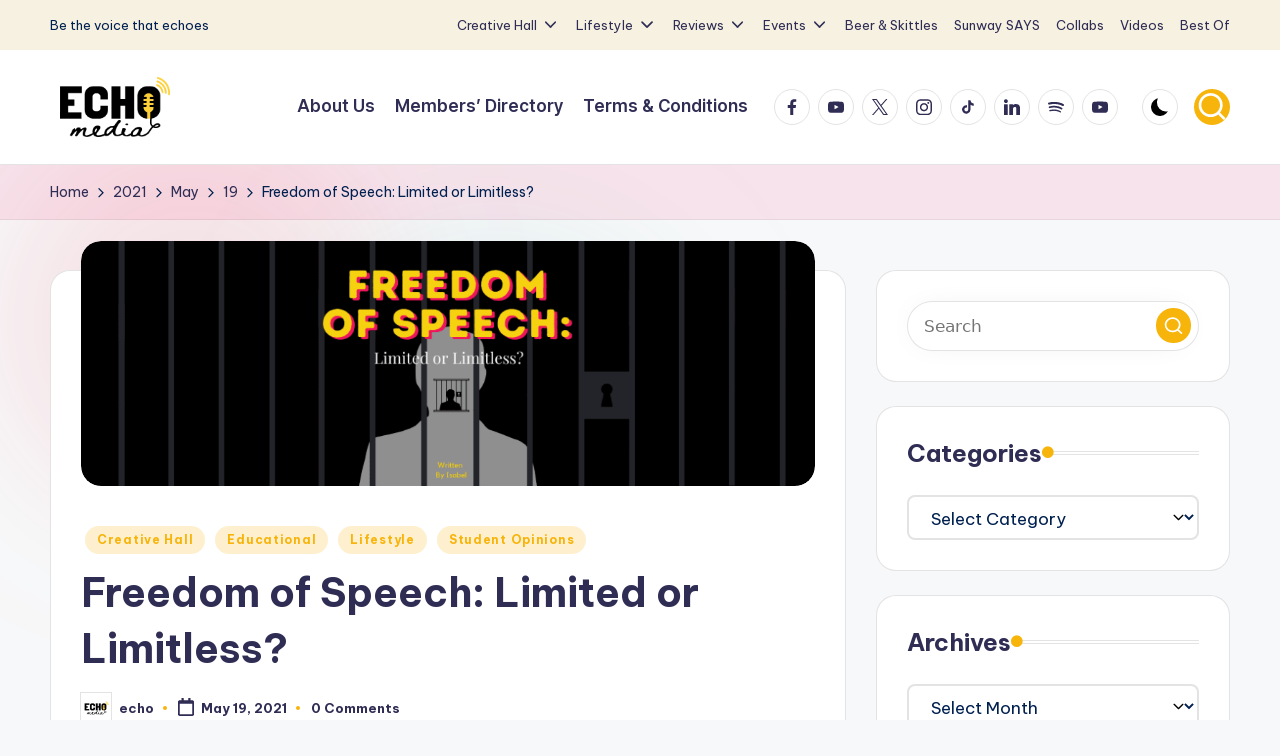

--- FILE ---
content_type: text/html; charset=UTF-8
request_url: https://sunwayechomedia.com/2021/05/19/freedom-of-speech-limited-or-limitless/
body_size: 31293
content:

<!DOCTYPE html>
<html lang="en-US" itemscope itemtype="http://schema.org/WebPage" >
<head>
	<meta charset="UTF-8">
	<link rel="profile" href="http://gmpg.org/xfn/11">
	<title>Freedom of Speech: Limited or Limitless? &#8211; Sunway Echo Media</title>
<meta name='robots' content='max-image-preview:large' />
	<style>img:is([sizes="auto" i], [sizes^="auto," i]) { contain-intrinsic-size: 3000px 1500px }</style>
	<meta name="viewport" content="width=device-width, initial-scale=1"><link rel='dns-prefetch' href='//stats.wp.com' />
<link rel='dns-prefetch' href='//fonts.googleapis.com' />
<link rel='dns-prefetch' href='//widgets.wp.com' />
<link rel='dns-prefetch' href='//s0.wp.com' />
<link rel='dns-prefetch' href='//0.gravatar.com' />
<link rel='dns-prefetch' href='//1.gravatar.com' />
<link rel='dns-prefetch' href='//2.gravatar.com' />
<link rel='preconnect' href='//c0.wp.com' />
<link rel='preconnect' href='//i0.wp.com' />
<link rel="alternate" type="application/rss+xml" title="Sunway Echo Media &raquo; Feed" href="https://sunwayechomedia.com/feed/" />
<link rel="alternate" type="application/rss+xml" title="Sunway Echo Media &raquo; Comments Feed" href="https://sunwayechomedia.com/comments/feed/" />
<link rel="alternate" type="application/rss+xml" title="Sunway Echo Media &raquo; Freedom of Speech: Limited or Limitless? Comments Feed" href="https://sunwayechomedia.com/2021/05/19/freedom-of-speech-limited-or-limitless/feed/" />
		<style>
			.lazyload,
			.lazyloading {
				max-width: 100%;
			}
		</style>
		<script>
window._wpemojiSettings = {"baseUrl":"https:\/\/s.w.org\/images\/core\/emoji\/16.0.1\/72x72\/","ext":".png","svgUrl":"https:\/\/s.w.org\/images\/core\/emoji\/16.0.1\/svg\/","svgExt":".svg","source":{"concatemoji":"https:\/\/sunwayechomedia.com\/wp-includes\/js\/wp-emoji-release.min.js?ver=6.8.3"}};
/*! This file is auto-generated */
!function(s,n){var o,i,e;function c(e){try{var t={supportTests:e,timestamp:(new Date).valueOf()};sessionStorage.setItem(o,JSON.stringify(t))}catch(e){}}function p(e,t,n){e.clearRect(0,0,e.canvas.width,e.canvas.height),e.fillText(t,0,0);var t=new Uint32Array(e.getImageData(0,0,e.canvas.width,e.canvas.height).data),a=(e.clearRect(0,0,e.canvas.width,e.canvas.height),e.fillText(n,0,0),new Uint32Array(e.getImageData(0,0,e.canvas.width,e.canvas.height).data));return t.every(function(e,t){return e===a[t]})}function u(e,t){e.clearRect(0,0,e.canvas.width,e.canvas.height),e.fillText(t,0,0);for(var n=e.getImageData(16,16,1,1),a=0;a<n.data.length;a++)if(0!==n.data[a])return!1;return!0}function f(e,t,n,a){switch(t){case"flag":return n(e,"\ud83c\udff3\ufe0f\u200d\u26a7\ufe0f","\ud83c\udff3\ufe0f\u200b\u26a7\ufe0f")?!1:!n(e,"\ud83c\udde8\ud83c\uddf6","\ud83c\udde8\u200b\ud83c\uddf6")&&!n(e,"\ud83c\udff4\udb40\udc67\udb40\udc62\udb40\udc65\udb40\udc6e\udb40\udc67\udb40\udc7f","\ud83c\udff4\u200b\udb40\udc67\u200b\udb40\udc62\u200b\udb40\udc65\u200b\udb40\udc6e\u200b\udb40\udc67\u200b\udb40\udc7f");case"emoji":return!a(e,"\ud83e\udedf")}return!1}function g(e,t,n,a){var r="undefined"!=typeof WorkerGlobalScope&&self instanceof WorkerGlobalScope?new OffscreenCanvas(300,150):s.createElement("canvas"),o=r.getContext("2d",{willReadFrequently:!0}),i=(o.textBaseline="top",o.font="600 32px Arial",{});return e.forEach(function(e){i[e]=t(o,e,n,a)}),i}function t(e){var t=s.createElement("script");t.src=e,t.defer=!0,s.head.appendChild(t)}"undefined"!=typeof Promise&&(o="wpEmojiSettingsSupports",i=["flag","emoji"],n.supports={everything:!0,everythingExceptFlag:!0},e=new Promise(function(e){s.addEventListener("DOMContentLoaded",e,{once:!0})}),new Promise(function(t){var n=function(){try{var e=JSON.parse(sessionStorage.getItem(o));if("object"==typeof e&&"number"==typeof e.timestamp&&(new Date).valueOf()<e.timestamp+604800&&"object"==typeof e.supportTests)return e.supportTests}catch(e){}return null}();if(!n){if("undefined"!=typeof Worker&&"undefined"!=typeof OffscreenCanvas&&"undefined"!=typeof URL&&URL.createObjectURL&&"undefined"!=typeof Blob)try{var e="postMessage("+g.toString()+"("+[JSON.stringify(i),f.toString(),p.toString(),u.toString()].join(",")+"));",a=new Blob([e],{type:"text/javascript"}),r=new Worker(URL.createObjectURL(a),{name:"wpTestEmojiSupports"});return void(r.onmessage=function(e){c(n=e.data),r.terminate(),t(n)})}catch(e){}c(n=g(i,f,p,u))}t(n)}).then(function(e){for(var t in e)n.supports[t]=e[t],n.supports.everything=n.supports.everything&&n.supports[t],"flag"!==t&&(n.supports.everythingExceptFlag=n.supports.everythingExceptFlag&&n.supports[t]);n.supports.everythingExceptFlag=n.supports.everythingExceptFlag&&!n.supports.flag,n.DOMReady=!1,n.readyCallback=function(){n.DOMReady=!0}}).then(function(){return e}).then(function(){var e;n.supports.everything||(n.readyCallback(),(e=n.source||{}).concatemoji?t(e.concatemoji):e.wpemoji&&e.twemoji&&(t(e.twemoji),t(e.wpemoji)))}))}((window,document),window._wpemojiSettings);
</script>
<link rel='stylesheet' id='jetpack_related-posts-css' href='https://c0.wp.com/p/jetpack/15.2/modules/related-posts/related-posts.css' media='all' />
<style id='wp-emoji-styles-inline-css'>

	img.wp-smiley, img.emoji {
		display: inline !important;
		border: none !important;
		box-shadow: none !important;
		height: 1em !important;
		width: 1em !important;
		margin: 0 0.07em !important;
		vertical-align: -0.1em !important;
		background: none !important;
		padding: 0 !important;
	}
</style>
<style id='wp-block-library-inline-css'>
:root{--wp-admin-theme-color:#007cba;--wp-admin-theme-color--rgb:0,124,186;--wp-admin-theme-color-darker-10:#006ba1;--wp-admin-theme-color-darker-10--rgb:0,107,161;--wp-admin-theme-color-darker-20:#005a87;--wp-admin-theme-color-darker-20--rgb:0,90,135;--wp-admin-border-width-focus:2px;--wp-block-synced-color:#7a00df;--wp-block-synced-color--rgb:122,0,223;--wp-bound-block-color:var(--wp-block-synced-color)}@media (min-resolution:192dpi){:root{--wp-admin-border-width-focus:1.5px}}.wp-element-button{cursor:pointer}:root{--wp--preset--font-size--normal:16px;--wp--preset--font-size--huge:42px}:root .has-very-light-gray-background-color{background-color:#eee}:root .has-very-dark-gray-background-color{background-color:#313131}:root .has-very-light-gray-color{color:#eee}:root .has-very-dark-gray-color{color:#313131}:root .has-vivid-green-cyan-to-vivid-cyan-blue-gradient-background{background:linear-gradient(135deg,#00d084,#0693e3)}:root .has-purple-crush-gradient-background{background:linear-gradient(135deg,#34e2e4,#4721fb 50%,#ab1dfe)}:root .has-hazy-dawn-gradient-background{background:linear-gradient(135deg,#faaca8,#dad0ec)}:root .has-subdued-olive-gradient-background{background:linear-gradient(135deg,#fafae1,#67a671)}:root .has-atomic-cream-gradient-background{background:linear-gradient(135deg,#fdd79a,#004a59)}:root .has-nightshade-gradient-background{background:linear-gradient(135deg,#330968,#31cdcf)}:root .has-midnight-gradient-background{background:linear-gradient(135deg,#020381,#2874fc)}.has-regular-font-size{font-size:1em}.has-larger-font-size{font-size:2.625em}.has-normal-font-size{font-size:var(--wp--preset--font-size--normal)}.has-huge-font-size{font-size:var(--wp--preset--font-size--huge)}.has-text-align-center{text-align:center}.has-text-align-left{text-align:left}.has-text-align-right{text-align:right}#end-resizable-editor-section{display:none}.aligncenter{clear:both}.items-justified-left{justify-content:flex-start}.items-justified-center{justify-content:center}.items-justified-right{justify-content:flex-end}.items-justified-space-between{justify-content:space-between}.screen-reader-text{border:0;clip-path:inset(50%);height:1px;margin:-1px;overflow:hidden;padding:0;position:absolute;width:1px;word-wrap:normal!important}.screen-reader-text:focus{background-color:#ddd;clip-path:none;color:#444;display:block;font-size:1em;height:auto;left:5px;line-height:normal;padding:15px 23px 14px;text-decoration:none;top:5px;width:auto;z-index:100000}html :where(.has-border-color){border-style:solid}html :where([style*=border-top-color]){border-top-style:solid}html :where([style*=border-right-color]){border-right-style:solid}html :where([style*=border-bottom-color]){border-bottom-style:solid}html :where([style*=border-left-color]){border-left-style:solid}html :where([style*=border-width]){border-style:solid}html :where([style*=border-top-width]){border-top-style:solid}html :where([style*=border-right-width]){border-right-style:solid}html :where([style*=border-bottom-width]){border-bottom-style:solid}html :where([style*=border-left-width]){border-left-style:solid}html :where(img[class*=wp-image-]){height:auto;max-width:100%}:where(figure){margin:0 0 1em}html :where(.is-position-sticky){--wp-admin--admin-bar--position-offset:var(--wp-admin--admin-bar--height,0px)}@media screen and (max-width:600px){html :where(.is-position-sticky){--wp-admin--admin-bar--position-offset:0px}}
</style>
<style id='classic-theme-styles-inline-css'>
/*! This file is auto-generated */
.wp-block-button__link{color:#fff;background-color:#32373c;border-radius:9999px;box-shadow:none;text-decoration:none;padding:calc(.667em + 2px) calc(1.333em + 2px);font-size:1.125em}.wp-block-file__button{background:#32373c;color:#fff;text-decoration:none}
</style>
<link rel='stylesheet' id='timelineCSS-css' href='https://sunwayechomedia.com/wp-content/plugins/timeline-block-block/assets/css/timeline.min.css?ver=1.3.3' media='all' />
<link rel='stylesheet' id='wpblog-post-layouts-block-style-css' href='https://sunwayechomedia.com/wp-content/plugins/wp-blog-post-layouts/includes/assets/css/build.css?ver=1.1.4' media='all' />
<link rel='stylesheet' id='pb-accordion-blocks-style-css' href='https://sunwayechomedia.com/wp-content/plugins/accordion-blocks/build/index.css?ver=1.5.0' media='all' />
<link rel='stylesheet' id='blossomthemes-email-newsletter-css' href='https://sunwayechomedia.com/wp-content/plugins/blossomthemes-email-newsletter/public/css/blossomthemes-email-newsletter-public.min.css?ver=2.2.10' media='all' />
<link rel='stylesheet' id='blossomthemes-instagram-feed-css' href='https://sunwayechomedia.com/wp-content/plugins/blossomthemes-instagram-feed/public/css/blossomthemes-instagram-feed-public.css?ver=2.0.5' media='all' />
<link rel='stylesheet' id='magnific-popup-css' href='https://sunwayechomedia.com/wp-content/plugins/blossomthemes-instagram-feed/public/css/magnific-popup.min.css?ver=1.0.0' media='all' />
<link rel='stylesheet' id='blossomthemes-toolkit-css' href='https://sunwayechomedia.com/wp-content/plugins/blossomthemes-toolkit/public/css/blossomthemes-toolkit-public.min.css?ver=2.2.7' media='all' />
<link rel='stylesheet' id='simple-spoiler-style-css' href='https://sunwayechomedia.com/wp-content/plugins/simple-spoiler/css/simple-spoiler.min.css?ver=1.5' media='all' />
<link rel='stylesheet' id='wpblog-post-layouts-google-fonts-css' href='https://fonts.googleapis.com/css?family=Roboto%3A400%2C100%2C300%2C400%2C500%2C700%2C900%7CYanone+Kaffeesatz%3A200%2C300%2C400%2C500%2C600%2C700%7COpen+Sans%3A300%2C400%2C600%2C700%2C800%7CRoboto+Slab%3A100%2C200%2C300%2C400%2C500%2C600%2C700%2C800%2C900%7CPoppins%3A100%2C200%2C300%2C400%2C500%2C600%2C700%2C800%2C900&#038;ver=1.1.4#038;subset=latin%2Clatin-ext' media='all' />
<link rel='stylesheet' id='fontawesome-css' href='https://sunwayechomedia.com/wp-content/plugins/wp-blog-post-layouts/includes/assets/fontawesome/css/all.min.css?ver=5.12.1' media='all' />
<link rel='stylesheet' id='swiper-css' href='https://sunwayechomedia.com/wp-content/themes/bloghash/assets/css/swiper-bundle.min.css?ver=6.8.3' media='all' />
<link rel='stylesheet' id='FontAwesome-css' href='https://sunwayechomedia.com/wp-content/themes/bloghash/assets/css/all.min.css?ver=5.15.4' media='all' />
<link rel='stylesheet' id='bloghash-styles-css' href='https://sunwayechomedia.com/wp-content/themes/bloghash/assets/css/style.min.css?ver=1.0.27' media='all' />
<link rel='stylesheet' id='bloghash-google-fonts-css' href='//fonts.googleapis.com/css?family=Inter+Tight%3A600%7CBe+Vietnam+Pro%3A400%2C700%2C500%7CPlayfair+Display%3A400%2C400i&#038;display=swap&#038;subsets=latin&#038;ver=1.0.27' media='' />
<link rel='stylesheet' id='bloghash-dynamic-styles-css' href='https://sunwayechomedia.com/wp-content/uploads/bloghash/dynamic-styles.css?ver=1768957468' media='all' />
<link rel='stylesheet' id='jetpack_likes-css' href='https://c0.wp.com/p/jetpack/15.2/modules/likes/style.css' media='all' />
<link rel='stylesheet' id='sharedaddy-css' href='https://c0.wp.com/p/jetpack/15.2/modules/sharedaddy/sharing.css' media='all' />
<link rel='stylesheet' id='social-logos-css' href='https://c0.wp.com/p/jetpack/15.2/_inc/social-logos/social-logos.min.css' media='all' />
<script id="jetpack_related-posts-js-extra">
var related_posts_js_options = {"post_heading":"h4"};
</script>
<script src="https://c0.wp.com/p/jetpack/15.2/_inc/build/related-posts/related-posts.min.js" id="jetpack_related-posts-js"></script>
<script id="jquery-core-js-extra">
var bten_ajax_data = {"ajaxurl":"https:\/\/sunwayechomedia.com\/wp-admin\/admin-ajax.php"};
</script>
<script src="https://c0.wp.com/c/6.8.3/wp-includes/js/jquery/jquery.min.js" id="jquery-core-js"></script>
<script src="https://c0.wp.com/c/6.8.3/wp-includes/js/jquery/jquery-migrate.min.js" id="jquery-migrate-js"></script>
<script src="https://sunwayechomedia.com/wp-content/mu-plugins/ionos-assistant/js/cookies.js?ver=6.8.3" id="ionos-assistant-wp-cookies-js"></script>
<link rel="https://api.w.org/" href="https://sunwayechomedia.com/wp-json/" /><link rel="alternate" title="JSON" type="application/json" href="https://sunwayechomedia.com/wp-json/wp/v2/posts/9724" /><link rel="EditURI" type="application/rsd+xml" title="RSD" href="https://sunwayechomedia.com/xmlrpc.php?rsd" />
<meta name="generator" content="WordPress 6.8.3" />
<link rel="canonical" href="https://sunwayechomedia.com/2021/05/19/freedom-of-speech-limited-or-limitless/" />
<link rel='shortlink' href='https://sunwayechomedia.com/?p=9724' />
<link rel="alternate" title="oEmbed (JSON)" type="application/json+oembed" href="https://sunwayechomedia.com/wp-json/oembed/1.0/embed?url=https%3A%2F%2Fsunwayechomedia.com%2F2021%2F05%2F19%2Ffreedom-of-speech-limited-or-limitless%2F" />
<link rel="alternate" title="oEmbed (XML)" type="text/xml+oembed" href="https://sunwayechomedia.com/wp-json/oembed/1.0/embed?url=https%3A%2F%2Fsunwayechomedia.com%2F2021%2F05%2F19%2Ffreedom-of-speech-limited-or-limitless%2F&#038;format=xml" />
<style type="text/css">
		.spoiler-head {
			background: #f1f1f1;
			border: 1px solid #dddddd;
		}
		.spoiler-body {
			background: #fbfbfb;
			border-width: 0 1px 1px 1px;
			border-style: solid;
			border-color: #dddddd;
		}
	</style>	<style>img#wpstats{display:none}</style>
				<script>
			document.documentElement.className = document.documentElement.className.replace('no-js', 'js');
		</script>
				<style>
			.no-js img.lazyload {
				display: none;
			}

			figure.wp-block-image img.lazyloading {
				min-width: 150px;
			}

			.lazyload,
			.lazyloading {
				--smush-placeholder-width: 100px;
				--smush-placeholder-aspect-ratio: 1/1;
				width: var(--smush-image-width, var(--smush-placeholder-width)) !important;
				aspect-ratio: var(--smush-image-aspect-ratio, var(--smush-placeholder-aspect-ratio)) !important;
			}

						.lazyload, .lazyloading {
				opacity: 0;
			}

			.lazyloaded {
				opacity: 1;
				transition: opacity 400ms;
				transition-delay: 0ms;
			}

					</style>
		<link rel="pingback" href="https://sunwayechomedia.com/xmlrpc.php">
<meta name="theme-color" content="#f7b40b"><meta name="description" content="Source Be careful what you say—the world listens It’s 1pm. An inebriated man logs onto an anonymous account and starts spewing stereotypes about different kinds of people. He attacks men, women, the elderly, the young…no one is spared. When challenged, he simply says, “I did nothing wrong—freedom of speech means I have the right to&hellip;" />

<!-- Jetpack Open Graph Tags -->
<meta property="og:type" content="article" />
<meta property="og:title" content="Freedom of Speech: Limited or Limitless?" />
<meta property="og:url" content="https://sunwayechomedia.com/2021/05/19/freedom-of-speech-limited-or-limitless/" />
<meta property="og:description" content="Source Be careful what you say—the world listens It’s 1pm. An inebriated man logs onto an anonymous account and starts spewing stereotypes about different kinds of people. He attacks men, women, th…" />
<meta property="article:published_time" content="2021-05-19T10:30:00+00:00" />
<meta property="article:modified_time" content="2021-05-18T00:03:47+00:00" />
<meta property="og:site_name" content="Sunway Echo Media" />
<meta property="og:image" content="https://i0.wp.com/sunwayechomedia.com/wp-content/uploads/2021/05/195-Freedom-of-Speech-Wordpress.png?fit=1040%2C347&#038;ssl=1" />
<meta property="og:image:width" content="1040" />
<meta property="og:image:height" content="347" />
<meta property="og:image:alt" content="" />
<meta property="og:locale" content="en_US" />
<meta name="twitter:text:title" content="Freedom of Speech: Limited or Limitless?" />
<meta name="twitter:image" content="https://i0.wp.com/sunwayechomedia.com/wp-content/uploads/2021/05/195-Freedom-of-Speech-Wordpress.png?fit=1040%2C347&#038;ssl=1&#038;w=640" />
<meta name="twitter:card" content="summary_large_image" />

<!-- End Jetpack Open Graph Tags -->
<script id="mcjs">!function(c,h,i,m,p){m=c.createElement(h),p=c.getElementsByTagName(h)[0],m.async=1,m.src=i,p.parentNode.insertBefore(m,p)}(document,"script","https://chimpstatic.com/mcjs-connected/js/users/05f969ea74dc4984711c9455d/57358fad11fafa7f30692bdf5.js");</script><link rel="icon" href="https://i0.wp.com/sunwayechomedia.com/wp-content/uploads/2025/11/cropped-MonoYellowLogoGreyBG-Secondary-Logo-scaled-1.png?fit=32%2C32&#038;ssl=1" sizes="32x32" />
<link rel="icon" href="https://i0.wp.com/sunwayechomedia.com/wp-content/uploads/2025/11/cropped-MonoYellowLogoGreyBG-Secondary-Logo-scaled-1.png?fit=192%2C192&#038;ssl=1" sizes="192x192" />
<link rel="apple-touch-icon" href="https://i0.wp.com/sunwayechomedia.com/wp-content/uploads/2025/11/cropped-MonoYellowLogoGreyBG-Secondary-Logo-scaled-1.png?fit=180%2C180&#038;ssl=1" />
<meta name="msapplication-TileImage" content="https://i0.wp.com/sunwayechomedia.com/wp-content/uploads/2025/11/cropped-MonoYellowLogoGreyBG-Secondary-Logo-scaled-1.png?fit=270%2C270&#038;ssl=1" />
</head>

<body class="wp-singular post-template-default single single-post postid-9724 single-format-standard wp-custom-logo wp-embed-responsive wp-theme-bloghash bloghash-topbar__separators-regular bloghash-layout__fw-contained bloghash-layout__boxed-separated bloghash-layout-shadow bloghash-header-layout-1 bloghash-menu-animation-underline bloghash-header__separators-none bloghash-single-title-in-content bloghash-page-title-align-left comments-open bloghash-has-sidebar bloghash-sticky-sidebar bloghash-sidebar-style-2 bloghash-sidebar-position__right-sidebar entry-media-hover-style-1 bloghash-copyright-layout-1 is-section-heading-init-s1 is-footer-heading-init-s0 bloghash-input-supported bloghash-blog-image-wrap validate-comment-form bloghash-menu-accessibility">



<div id="page" class="hfeed site">
	<a class="skip-link screen-reader-text" href="#main">Skip to content</a>

	
	
	<header id="masthead" class="site-header" role="banner" itemtype="https://schema.org/WPHeader" itemscope="itemscope">
		
<div id="bloghash-topbar" >
	<div class="bloghash-container">
		<div class="bloghash-flex-row">
			<div class="col-md flex-basis-auto start-sm"><div class="bloghash-topbar-widget__text bloghash-topbar-widget bloghash-hide-mobile-tablet"><span>Be the voice that echoes</span></div><!-- END .bloghash-topbar-widget --></div>
			<div class="col-md flex-basis-auto end-sm"><div class="bloghash-topbar-widget__nav bloghash-topbar-widget bloghash-all"><nav class="bloghash-nav" role="navigation" aria-label="mid-menu"><ul id="bloghash-topbar-nav" class=""><li id="menu-item-8922" class="menu-item menu-item-type-taxonomy menu-item-object-category current-post-ancestor current-menu-parent current-post-parent menu-item-has-children menu-item-8922"><a href="https://sunwayechomedia.com/category/creative-hall/"><span>Creative Hall</span><svg class="bloghash-icon" xmlns="http://www.w3.org/2000/svg" width="32" height="32" viewBox="0 0 32 32"><path d="M24.958 10.483a1.29 1.29 0 00-1.868 0l-7.074 7.074-7.074-7.074c-.534-.534-1.335-.534-1.868 0s-.534 1.335 0 1.868l8.008 8.008c.267.267.667.4.934.4s.667-.133.934-.4l8.008-8.008a1.29 1.29 0 000-1.868z" /></svg></a><button type="button" class="bloghash-mobile-toggen"><svg class="bloghash-icon" xmlns="http://www.w3.org/2000/svg" width="32" height="32" viewBox="0 0 32 32"><path d="M24.958 10.483a1.29 1.29 0 00-1.868 0l-7.074 7.074-7.074-7.074c-.534-.534-1.335-.534-1.868 0s-.534 1.335 0 1.868l8.008 8.008c.267.267.667.4.934.4s.667-.133.934-.4l8.008-8.008a1.29 1.29 0 000-1.868z" /></svg></button>
<ul class="sub-menu">
	<li id="menu-item-8940" class="menu-item menu-item-type-taxonomy menu-item-object-category menu-item-8940"><a href="https://sunwayechomedia.com/category/creative-hall/real-talk/"><span>Real Talk</span></a></li>
	<li id="menu-item-8939" class="menu-item menu-item-type-taxonomy menu-item-object-category menu-item-8939"><a href="https://sunwayechomedia.com/category/creative-hall/monthly-musings/"><span>Monthly Musings</span></a></li>
	<li id="menu-item-8928" class="menu-item menu-item-type-taxonomy menu-item-object-category menu-item-8928"><a href="https://sunwayechomedia.com/category/creative-hall/poems/"><span>Poems</span></a></li>
	<li id="menu-item-8946" class="menu-item menu-item-type-taxonomy menu-item-object-category menu-item-8946"><a href="https://sunwayechomedia.com/category/creative-hall/short-stories/"><span>Short Stories</span></a></li>
	<li id="menu-item-8942" class="menu-item menu-item-type-taxonomy menu-item-object-category current-post-ancestor current-menu-parent current-post-parent menu-item-8942"><a href="https://sunwayechomedia.com/category/creative-hall/student-opinions/"><span>Student Opinions</span></a></li>
</ul>
</li>
<li id="menu-item-8920" class="menu-item menu-item-type-taxonomy menu-item-object-category current-post-ancestor current-menu-parent current-post-parent menu-item-has-children menu-item-8920"><a href="https://sunwayechomedia.com/category/lifestyle/"><span>Lifestyle</span><svg class="bloghash-icon" xmlns="http://www.w3.org/2000/svg" width="32" height="32" viewBox="0 0 32 32"><path d="M24.958 10.483a1.29 1.29 0 00-1.868 0l-7.074 7.074-7.074-7.074c-.534-.534-1.335-.534-1.868 0s-.534 1.335 0 1.868l8.008 8.008c.267.267.667.4.934.4s.667-.133.934-.4l8.008-8.008a1.29 1.29 0 000-1.868z" /></svg></a><button type="button" class="bloghash-mobile-toggen"><svg class="bloghash-icon" xmlns="http://www.w3.org/2000/svg" width="32" height="32" viewBox="0 0 32 32"><path d="M24.958 10.483a1.29 1.29 0 00-1.868 0l-7.074 7.074-7.074-7.074c-.534-.534-1.335-.534-1.868 0s-.534 1.335 0 1.868l8.008 8.008c.267.267.667.4.934.4s.667-.133.934-.4l8.008-8.008a1.29 1.29 0 000-1.868z" /></svg></button>
<ul class="sub-menu">
	<li id="menu-item-8934" class="menu-item menu-item-type-taxonomy menu-item-object-category menu-item-8934"><a href="https://sunwayechomedia.com/category/lifestyle/astrology/"><span>Astrology</span></a></li>
	<li id="menu-item-8924" class="menu-item menu-item-type-taxonomy menu-item-object-category current-post-ancestor current-menu-parent current-post-parent menu-item-8924"><a href="https://sunwayechomedia.com/category/lifestyle/educational/"><span>Educational</span></a></li>
	<li id="menu-item-8929" class="menu-item menu-item-type-taxonomy menu-item-object-category menu-item-8929"><a href="https://sunwayechomedia.com/category/lifestyle/love-and-relationships/"><span>Love and Relationships</span></a></li>
	<li id="menu-item-8933" class="menu-item menu-item-type-taxonomy menu-item-object-category menu-item-8933"><a href="https://sunwayechomedia.com/category/lifestyle/health/"><span>Health</span></a></li>
	<li id="menu-item-8936" class="menu-item menu-item-type-taxonomy menu-item-object-category menu-item-8936"><a href="https://sunwayechomedia.com/category/lifestyle/food/"><span>Food</span></a></li>
	<li id="menu-item-8941" class="menu-item menu-item-type-taxonomy menu-item-object-category menu-item-8941"><a href="https://sunwayechomedia.com/category/lifestyle/music/"><span>Music</span></a></li>
	<li id="menu-item-8927" class="menu-item menu-item-type-taxonomy menu-item-object-category menu-item-8927"><a href="https://sunwayechomedia.com/category/lifestyle/self-help/"><span>Self-help</span></a></li>
	<li id="menu-item-8932" class="menu-item menu-item-type-taxonomy menu-item-object-category menu-item-8932"><a href="https://sunwayechomedia.com/category/lifestyle/style-trends/"><span>Style &amp; Trends</span></a></li>
	<li id="menu-item-8935" class="menu-item menu-item-type-taxonomy menu-item-object-category menu-item-8935"><a href="https://sunwayechomedia.com/category/lifestyle/travel/"><span>Travel</span></a></li>
	<li id="menu-item-8944" class="menu-item menu-item-type-taxonomy menu-item-object-category menu-item-8944"><a href="https://sunwayechomedia.com/category/lifestyle/technology/"><span>Technology</span></a></li>
</ul>
</li>
<li id="menu-item-8925" class="menu-item menu-item-type-taxonomy menu-item-object-category menu-item-has-children menu-item-8925"><a href="https://sunwayechomedia.com/category/reviews/"><span>Reviews</span><svg class="bloghash-icon" xmlns="http://www.w3.org/2000/svg" width="32" height="32" viewBox="0 0 32 32"><path d="M24.958 10.483a1.29 1.29 0 00-1.868 0l-7.074 7.074-7.074-7.074c-.534-.534-1.335-.534-1.868 0s-.534 1.335 0 1.868l8.008 8.008c.267.267.667.4.934.4s.667-.133.934-.4l8.008-8.008a1.29 1.29 0 000-1.868z" /></svg></a><button type="button" class="bloghash-mobile-toggen"><svg class="bloghash-icon" xmlns="http://www.w3.org/2000/svg" width="32" height="32" viewBox="0 0 32 32"><path d="M24.958 10.483a1.29 1.29 0 00-1.868 0l-7.074 7.074-7.074-7.074c-.534-.534-1.335-.534-1.868 0s-.534 1.335 0 1.868l8.008 8.008c.267.267.667.4.934.4s.667-.133.934-.4l8.008-8.008a1.29 1.29 0 000-1.868z" /></svg></button>
<ul class="sub-menu">
	<li id="menu-item-8937" class="menu-item menu-item-type-taxonomy menu-item-object-category menu-item-8937"><a href="https://sunwayechomedia.com/category/echo-eats/"><span>Echo Eats</span></a></li>
	<li id="menu-item-8930" class="menu-item menu-item-type-taxonomy menu-item-object-category menu-item-8930"><a href="https://sunwayechomedia.com/category/lifestyle/books/"><span>Books</span></a></li>
	<li id="menu-item-8926" class="menu-item menu-item-type-taxonomy menu-item-object-category menu-item-8926"><a href="https://sunwayechomedia.com/category/lifestyle/movies-tv/"><span>Movies &amp; TV</span></a></li>
</ul>
</li>
<li id="menu-item-8921" class="menu-item menu-item-type-taxonomy menu-item-object-category menu-item-has-children menu-item-8921"><a href="https://sunwayechomedia.com/category/events/"><span>Events</span><svg class="bloghash-icon" xmlns="http://www.w3.org/2000/svg" width="32" height="32" viewBox="0 0 32 32"><path d="M24.958 10.483a1.29 1.29 0 00-1.868 0l-7.074 7.074-7.074-7.074c-.534-.534-1.335-.534-1.868 0s-.534 1.335 0 1.868l8.008 8.008c.267.267.667.4.934.4s.667-.133.934-.4l8.008-8.008a1.29 1.29 0 000-1.868z" /></svg></a><button type="button" class="bloghash-mobile-toggen"><svg class="bloghash-icon" xmlns="http://www.w3.org/2000/svg" width="32" height="32" viewBox="0 0 32 32"><path d="M24.958 10.483a1.29 1.29 0 00-1.868 0l-7.074 7.074-7.074-7.074c-.534-.534-1.335-.534-1.868 0s-.534 1.335 0 1.868l8.008 8.008c.267.267.667.4.934.4s.667-.133.934-.4l8.008-8.008a1.29 1.29 0 000-1.868z" /></svg></button>
<ul class="sub-menu">
	<li id="menu-item-17905" class="menu-item menu-item-type-taxonomy menu-item-object-category menu-item-17905"><a href="https://sunwayechomedia.com/category/events/echo-recalls/"><span>Echo Recalls</span></a></li>
	<li id="menu-item-8923" class="menu-item menu-item-type-taxonomy menu-item-object-category menu-item-8923"><a href="https://sunwayechomedia.com/category/events/sunway/"><span>Sunway</span></a></li>
	<li id="menu-item-8931" class="menu-item menu-item-type-taxonomy menu-item-object-category menu-item-8931"><a href="https://sunwayechomedia.com/category/events/club-feature/"><span>Club Feature</span></a></li>
	<li id="menu-item-8945" class="menu-item menu-item-type-taxonomy menu-item-object-category menu-item-8945"><a href="https://sunwayechomedia.com/category/events/outside/"><span>Outside</span></a></li>
</ul>
</li>
<li id="menu-item-9068" class="menu-item menu-item-type-taxonomy menu-item-object-category menu-item-9068"><a href="https://sunwayechomedia.com/category/beer-skittles/"><span>Beer &amp; Skittles</span></a></li>
<li id="menu-item-9303" class="menu-item menu-item-type-taxonomy menu-item-object-category menu-item-9303"><a href="https://sunwayechomedia.com/category/sunway-says/"><span>Sunway SAYS</span></a></li>
<li id="menu-item-11299" class="menu-item menu-item-type-taxonomy menu-item-object-category menu-item-11299"><a href="https://sunwayechomedia.com/category/collabs/"><span>Collabs</span></a></li>
<li id="menu-item-8938" class="menu-item menu-item-type-taxonomy menu-item-object-category menu-item-8938"><a href="https://sunwayechomedia.com/category/videos/"><span>Videos</span></a></li>
<li id="menu-item-8943" class="menu-item menu-item-type-taxonomy menu-item-object-category menu-item-8943"><a href="https://sunwayechomedia.com/category/best-of/"><span>Best Of</span></a></li>
</ul></nav></div><!-- END .bloghash-topbar-widget --></div>
		</div>
	</div>
</div><!-- END #bloghash-topbar -->
<div id="bloghash-header" >
		<div id="bloghash-header-inner">
		
<div class="bloghash-container bloghash-header-container">

	
<div class="bloghash-logo bloghash-header-element" itemtype="https://schema.org/Organization" itemscope="itemscope">
	<div class="logo-inner"><a href="https://sunwayechomedia.com/" rel="home" class="" itemprop="url">
					<img data-src="https://i0.wp.com/sunwayechomedia.com/wp-content/uploads/2025/09/Main-Echo-Logo-Black-Variation-scaled.png?fit=2560%2C1401&#038;ssl=1" alt="Echo Media Logo" width="2560" height="1401" itemprop="logo" src="[data-uri]" class="lazyload" style="--smush-placeholder-width: 2560px; --smush-placeholder-aspect-ratio: 2560/1401;" />
				</a><span class="site-title screen-reader-text" itemprop="name">
					<a href="https://sunwayechomedia.com/" rel="home" itemprop="url">
						Sunway Echo Media
					</a>
				</span><p class="site-description screen-reader-text" itemprop="description">
						Be the Voice that Echoes
					</p></div></div><!-- END .bloghash-logo -->

	<span class="bloghash-header-element bloghash-mobile-nav">
				<button class="bloghash-hamburger hamburger--spin bloghash-hamburger-bloghash-primary-nav" aria-label="Menu" aria-controls="bloghash-primary-nav" type="button">

			
			<span class="hamburger-box">
				<span class="hamburger-inner"></span>
			</span>

		</button>
			</span>

	
<nav class="site-navigation main-navigation bloghash-primary-nav bloghash-nav bloghash-header-element" role="navigation" itemtype="https://schema.org/SiteNavigationElement" itemscope="itemscope" aria-label="Site Navigation">

<ul id="bloghash-primary-nav" class="menu"><li id="menu-item-11916" class="menu-item menu-item-type-post_type menu-item-object-page menu-item-11916"><a href="https://sunwayechomedia.com/about-us/"><span>About Us</span></a></li>
<li id="menu-item-11917" class="menu-item menu-item-type-post_type menu-item-object-page menu-item-11917"><a href="https://sunwayechomedia.com/members-directory/"><span>Members&#8217; Directory</span></a></li>
<li id="menu-item-11918" class="menu-item menu-item-type-post_type menu-item-object-page menu-item-11918"><a href="https://sunwayechomedia.com/newsletter-mailing-list-terms-conditions/"><span>Terms &amp; Conditions</span></a></li>
</ul></nav><!-- END .bloghash-nav -->
<div class="bloghash-header-widgets bloghash-header-element bloghash-widget-location-right"><div class="bloghash-header-widget__socials bloghash-header-widget bloghash-hide-mobile-tablet"><div class="bloghash-widget-wrapper"><nav class="bloghash-social-nav rounded-border"><ul id="menu-social-menu" class="bloghash-socials-menu"><li id="menu-item-9074" class="menu-item menu-item-type-custom menu-item-object-custom menu-item-9074"><a href="https://www.facebook.com/sunwayechomedia/"><span class="screen-reader-text">Facebook</span><span class="facebook" title="Facebook"><svg class="bloghash-icon" aria-hidden="true" xmlns="http://www.w3.org/2000/svg" width="32" height="32" viewBox="0 0 32 32"><path d="M18.518 32.438V17.799h4.88l.751-5.693h-5.631V8.477c0-1.627.438-2.753 2.815-2.753h3.003V.657c-.5-.125-2.315-.25-4.379-.25-4.379 0-7.32 2.628-7.32 7.507v4.192H7.695v5.693h4.942v14.639z" /></svg><svg class="bloghash-icon bottom-icon" aria-hidden="true" xmlns="http://www.w3.org/2000/svg" width="32" height="32" viewBox="0 0 32 32"><path d="M18.518 32.438V17.799h4.88l.751-5.693h-5.631V8.477c0-1.627.438-2.753 2.815-2.753h3.003V.657c-.5-.125-2.315-.25-4.379-.25-4.379 0-7.32 2.628-7.32 7.507v4.192H7.695v5.693h4.942v14.639z" /></svg></a></li>
<li id="menu-item-9075" class="menu-item menu-item-type-custom menu-item-object-custom menu-item-9075"><a href="https://www.youtube.com/channel/UC5ZP8If_MdR5aXBiQMV-buQ"><span class="screen-reader-text">YouTube</span><span class="youtube" title="Youtube"><svg class="bloghash-icon" aria-hidden="true" xmlns="http://www.w3.org/2000/svg" width="32" height="32" viewBox="0 0 32 32"><path d="M31.718 10.041s-.313-2.252-1.251-3.191c-1.251-1.314-2.628-1.314-3.253-1.376-4.442-.313-11.198-.313-11.198-.313s-6.757 0-11.198.313c-.626.063-2.002.063-3.253 1.376-.938.938-1.251 3.191-1.251 3.191s-.313 2.565-.313 5.13v2.44c0 2.628.313 5.193.313 5.193s.313 2.19 1.251 3.191c1.251 1.251 2.878 1.251 3.566 1.376 2.565.25 10.886.313 10.886.313s6.757 0 11.198-.313c.626-.063 2.002-.125 3.253-1.376.938-1.001 1.251-3.191 1.251-3.191s.313-2.565.313-5.193v-2.44c0-2.565-.313-5.13-.313-5.13zm-11.386 6.632l-7.57 3.941v-9.009l8.633 4.504z" /></svg><svg class="bloghash-icon bottom-icon" aria-hidden="true" xmlns="http://www.w3.org/2000/svg" width="32" height="32" viewBox="0 0 32 32"><path d="M31.718 10.041s-.313-2.252-1.251-3.191c-1.251-1.314-2.628-1.314-3.253-1.376-4.442-.313-11.198-.313-11.198-.313s-6.757 0-11.198.313c-.626.063-2.002.063-3.253 1.376-.938.938-1.251 3.191-1.251 3.191s-.313 2.565-.313 5.13v2.44c0 2.628.313 5.193.313 5.193s.313 2.19 1.251 3.191c1.251 1.251 2.878 1.251 3.566 1.376 2.565.25 10.886.313 10.886.313s6.757 0 11.198-.313c.626-.063 2.002-.125 3.253-1.376.938-1.001 1.251-3.191 1.251-3.191s.313-2.565.313-5.193v-2.44c0-2.565-.313-5.13-.313-5.13zm-11.386 6.632l-7.57 3.941v-9.009l8.633 4.504z" /></svg></a></li>
<li id="menu-item-17788" class="menu-item menu-item-type-custom menu-item-object-custom menu-item-17788"><a href="https://x.com/sunwayechomedia"><span class="screen-reader-text">X</span><span class="twitter" title="Twitter"><svg class="bloghash-icon" aria-hidden="true" xmlns="http://www.w3.org/2000/svg" width="32" height="32" viewBox="0 0 24 24"><path d="M14.258 10.152 23.176 0h-2.113l-7.747 8.813L7.133 0H0l9.352 13.328L0 23.973h2.113l8.176-9.309 6.531 9.309h7.133zm-2.895 3.293-.949-1.328L2.875 1.56h3.246l6.086 8.523.945 1.328 7.91 11.078h-3.246zm0 0" /></svg><svg class="bloghash-icon bottom-icon" aria-hidden="true" xmlns="http://www.w3.org/2000/svg" width="32" height="32" viewBox="0 0 24 24"><path d="M14.258 10.152 23.176 0h-2.113l-7.747 8.813L7.133 0H0l9.352 13.328L0 23.973h2.113l8.176-9.309 6.531 9.309h7.133zm-2.895 3.293-.949-1.328L2.875 1.56h3.246l6.086 8.523.945 1.328 7.91 11.078h-3.246zm0 0" /></svg></a></li>
<li id="menu-item-17787" class="menu-item menu-item-type-custom menu-item-object-custom menu-item-17787"><a href="https://www.instagram.com/sunwayechomedia"><span class="screen-reader-text">Instagram</span><span class="instagram" title="Instagram"><svg class="bloghash-icon" aria-hidden="true" xmlns="http://www.w3.org/2000/svg" width="32" height="32" viewBox="0 0 32 32"><path d="M16.016 3.284c4.317 0 4.755.063 6.444.125 1.627.063 2.44.313 3.003.5.751.313 1.314.688 1.814 1.189.563.563.938 1.126 1.189 1.814.25.626.5 1.439.563 3.003.063 1.752.125 2.19.125 6.506s-.063 4.755-.125 6.444c-.063 1.627-.313 2.44-.5 3.003-.313.751-.688 1.314-1.189 1.814-.563.563-1.126.938-1.814 1.189-.626.25-1.439.5-3.003.563-1.752.063-2.19.125-6.506.125s-4.755-.063-6.444-.125c-1.627-.063-2.44-.313-3.003-.5-.751-.313-1.314-.688-1.814-1.189-.563-.563-.938-1.126-1.189-1.814-.25-.626-.5-1.439-.563-3.003-.063-1.752-.125-2.19-.125-6.506s.063-4.755.125-6.444c.063-1.627.313-2.44.5-3.003.313-.751.688-1.314 1.189-1.814.563-.563 1.126-.938 1.814-1.189.626-.25 1.439-.5 3.003-.563 1.752-.063 2.19-.125 6.506-.125m0-2.877c-4.379 0-4.88.063-6.569.125-1.752.063-2.94.313-3.879.688-1.064.438-2.002 1.001-2.878 1.877S1.251 4.911.813 5.975C.438 6.976.187 8.102.125 9.854.062 11.543 0 12.044 0 16.423s.063 4.88.125 6.569c.063 1.752.313 2.94.688 3.879.438 1.064 1.001 2.002 1.877 2.878s1.814 1.439 2.878 1.877c1.001.375 2.127.626 3.879.688 1.689.063 2.19.125 6.569.125s4.88-.063 6.569-.125c1.752-.063 2.94-.313 3.879-.688 1.064-.438 2.002-1.001 2.878-1.877s1.439-1.814 1.877-2.878c.375-1.001.626-2.127.688-3.879.063-1.689.125-2.19.125-6.569s-.063-4.88-.125-6.569c-.063-1.752-.313-2.94-.688-3.879-.438-1.064-1.001-2.002-1.877-2.878s-1.814-1.439-2.878-1.877C25.463.845 24.337.594 22.585.532c-1.689-.063-2.19-.125-6.569-.125zm0 7.757c-4.567 0-8.258 3.691-8.258 8.258s3.691 8.258 8.258 8.258c4.567 0 8.258-3.691 8.258-8.258s-3.691-8.258-8.258-8.258zm0 13.639c-2.94 0-5.38-2.44-5.38-5.38s2.44-5.38 5.38-5.38 5.38 2.44 5.38 5.38-2.44 5.38-5.38 5.38zM26.463 7.851c0 1.064-.813 1.939-1.877 1.939s-1.939-.876-1.939-1.939c0-1.064.876-1.877 1.939-1.877s1.877.813 1.877 1.877z" /></svg><svg class="bloghash-icon bottom-icon" aria-hidden="true" xmlns="http://www.w3.org/2000/svg" width="32" height="32" viewBox="0 0 32 32"><path d="M16.016 3.284c4.317 0 4.755.063 6.444.125 1.627.063 2.44.313 3.003.5.751.313 1.314.688 1.814 1.189.563.563.938 1.126 1.189 1.814.25.626.5 1.439.563 3.003.063 1.752.125 2.19.125 6.506s-.063 4.755-.125 6.444c-.063 1.627-.313 2.44-.5 3.003-.313.751-.688 1.314-1.189 1.814-.563.563-1.126.938-1.814 1.189-.626.25-1.439.5-3.003.563-1.752.063-2.19.125-6.506.125s-4.755-.063-6.444-.125c-1.627-.063-2.44-.313-3.003-.5-.751-.313-1.314-.688-1.814-1.189-.563-.563-.938-1.126-1.189-1.814-.25-.626-.5-1.439-.563-3.003-.063-1.752-.125-2.19-.125-6.506s.063-4.755.125-6.444c.063-1.627.313-2.44.5-3.003.313-.751.688-1.314 1.189-1.814.563-.563 1.126-.938 1.814-1.189.626-.25 1.439-.5 3.003-.563 1.752-.063 2.19-.125 6.506-.125m0-2.877c-4.379 0-4.88.063-6.569.125-1.752.063-2.94.313-3.879.688-1.064.438-2.002 1.001-2.878 1.877S1.251 4.911.813 5.975C.438 6.976.187 8.102.125 9.854.062 11.543 0 12.044 0 16.423s.063 4.88.125 6.569c.063 1.752.313 2.94.688 3.879.438 1.064 1.001 2.002 1.877 2.878s1.814 1.439 2.878 1.877c1.001.375 2.127.626 3.879.688 1.689.063 2.19.125 6.569.125s4.88-.063 6.569-.125c1.752-.063 2.94-.313 3.879-.688 1.064-.438 2.002-1.001 2.878-1.877s1.439-1.814 1.877-2.878c.375-1.001.626-2.127.688-3.879.063-1.689.125-2.19.125-6.569s-.063-4.88-.125-6.569c-.063-1.752-.313-2.94-.688-3.879-.438-1.064-1.001-2.002-1.877-2.878s-1.814-1.439-2.878-1.877C25.463.845 24.337.594 22.585.532c-1.689-.063-2.19-.125-6.569-.125zm0 7.757c-4.567 0-8.258 3.691-8.258 8.258s3.691 8.258 8.258 8.258c4.567 0 8.258-3.691 8.258-8.258s-3.691-8.258-8.258-8.258zm0 13.639c-2.94 0-5.38-2.44-5.38-5.38s2.44-5.38 5.38-5.38 5.38 2.44 5.38 5.38-2.44 5.38-5.38 5.38zM26.463 7.851c0 1.064-.813 1.939-1.877 1.939s-1.939-.876-1.939-1.939c0-1.064.876-1.877 1.939-1.877s1.877.813 1.877 1.877z" /></svg></a></li>
<li id="menu-item-17790" class="menu-item menu-item-type-custom menu-item-object-custom menu-item-17790"><a href="https://tiktok.com/@sunwayechomedia"><span class="screen-reader-text">TikTok</span><span class="tiktok" title="Tiktok"><svg class="bloghash-icon" aria-hidden="true" xmlns="http://www.w3.org/2000/svg" width="32" height="32" viewBox="0 0 24 24"><path d="M19.589 6.686a4.793 4.793 0 0 1-3.77-4.245V2h-3.445v13.672a2.896 2.896 0 0 1-5.201 1.743l-.002-.001.002.001a2.895 2.895 0 0 1 3.183-4.51v-3.5a6.329 6.329 0 0 0-5.394 10.692 6.33 6.33 0 0 0 10.857-4.424V8.687a8.182 8.182 0 0 0 4.773 1.526V6.79a4.831 4.831 0 0 1-1.003-.104z" /></svg><svg class="bloghash-icon bottom-icon" aria-hidden="true" xmlns="http://www.w3.org/2000/svg" width="32" height="32" viewBox="0 0 24 24"><path d="M19.589 6.686a4.793 4.793 0 0 1-3.77-4.245V2h-3.445v13.672a2.896 2.896 0 0 1-5.201 1.743l-.002-.001.002.001a2.895 2.895 0 0 1 3.183-4.51v-3.5a6.329 6.329 0 0 0-5.394 10.692 6.33 6.33 0 0 0 10.857-4.424V8.687a8.182 8.182 0 0 0 4.773 1.526V6.79a4.831 4.831 0 0 1-1.003-.104z" /></svg></a></li>
<li id="menu-item-17789" class="menu-item menu-item-type-custom menu-item-object-custom menu-item-17789"><a href="https://www.linkedin.com/company/sunwayechomedia/"><span class="screen-reader-text">LinkedIn</span><span class="linkedin" title="Linkedin"><svg class="bloghash-icon" aria-hidden="true" xmlns="http://www.w3.org/2000/svg" width="32" height="32" viewBox="0 0 32 32"><path d="M23.961 16.798c-.438-.5-1.189-.751-2.252-.751-1.376 0-2.315.438-2.878 1.189-.563.813-.813 1.939-.813 3.378v10.948c0 .188-.063.375-.25.563-.125.125-.375.25-.563.25h-5.756c-.188 0-.375-.125-.563-.25-.125-.188-.25-.375-.25-.563V11.355c0-.188.125-.375.25-.563.188-.125.375-.25.563-.25h5.568c.188 0 .375.063.5.125s.188.25.25.438c0 .188.063.375.063.438v.501c1.439-1.376 3.378-2.002 5.693-2.002 2.69 0 4.755.626 6.256 1.939 1.501 1.376 2.252 3.316 2.252 5.943v13.638c0 .188-.063.375-.25.563-.125.125-.375.25-.563.25h-5.881c-.188 0-.375-.125-.563-.25-.125-.188-.25-.375-.25-.563V19.237c0-1.064-.188-1.877-.563-2.44zM6.631 7.101c-.751.751-1.689 1.126-2.753 1.126s-2.002-.375-2.753-1.126C.374 6.35-.001 5.474-.001 4.348c0-1.064.375-1.939 1.126-2.69S2.814.469 3.878.469 5.88.907 6.631 1.658s1.126 1.627 1.126 2.69c0 1.126-.375 2.002-1.126 2.753zm.939 4.254v20.207c0 .188-.125.375-.25.563-.188.125-.375.25-.563.25H1.001c-.188 0-.375-.125-.563-.25-.125-.188-.25-.375-.25-.563V11.355c0-.188.125-.375.25-.563.188-.125.375-.25.563-.25h5.756c.188 0 .375.125.563.25.125.188.25.375.25.563z" /></svg><svg class="bloghash-icon bottom-icon" aria-hidden="true" xmlns="http://www.w3.org/2000/svg" width="32" height="32" viewBox="0 0 32 32"><path d="M23.961 16.798c-.438-.5-1.189-.751-2.252-.751-1.376 0-2.315.438-2.878 1.189-.563.813-.813 1.939-.813 3.378v10.948c0 .188-.063.375-.25.563-.125.125-.375.25-.563.25h-5.756c-.188 0-.375-.125-.563-.25-.125-.188-.25-.375-.25-.563V11.355c0-.188.125-.375.25-.563.188-.125.375-.25.563-.25h5.568c.188 0 .375.063.5.125s.188.25.25.438c0 .188.063.375.063.438v.501c1.439-1.376 3.378-2.002 5.693-2.002 2.69 0 4.755.626 6.256 1.939 1.501 1.376 2.252 3.316 2.252 5.943v13.638c0 .188-.063.375-.25.563-.125.125-.375.25-.563.25h-5.881c-.188 0-.375-.125-.563-.25-.125-.188-.25-.375-.25-.563V19.237c0-1.064-.188-1.877-.563-2.44zM6.631 7.101c-.751.751-1.689 1.126-2.753 1.126s-2.002-.375-2.753-1.126C.374 6.35-.001 5.474-.001 4.348c0-1.064.375-1.939 1.126-2.69S2.814.469 3.878.469 5.88.907 6.631 1.658s1.126 1.627 1.126 2.69c0 1.126-.375 2.002-1.126 2.753zm.939 4.254v20.207c0 .188-.125.375-.25.563-.188.125-.375.25-.563.25H1.001c-.188 0-.375-.125-.563-.25-.125-.188-.25-.375-.25-.563V11.355c0-.188.125-.375.25-.563.188-.125.375-.25.563-.25h5.756c.188 0 .375.125.563.25.125.188.25.375.25.563z" /></svg></a></li>
<li id="menu-item-17792" class="menu-item menu-item-type-custom menu-item-object-custom menu-item-17792"><a href="https://open.spotify.com/user/ayehklf4vv7vz6ckd2jbu6arh?si=68d20b118b2645d8"><span class="screen-reader-text">Spotify</span><span class="spotify" title="Spotify"><svg class="bloghash-icon" aria-hidden="true" xmlns="http://www.w3.org/2000/svg" width="32" height="32" viewBox="0 0 32 32"><path d="M25.838 26.369c-.375.626-1.251.876-1.877.438-5.318-3.191-11.949-3.941-19.769-2.127-.751.125-1.501-.313-1.689-1.064s.313-1.501 1.064-1.689c8.571-1.939 15.891-1.126 21.834 2.502.688.375.876 1.251.438 1.939zm2.752-6.131a1.726 1.726 0 01-2.377.563c-6.068-3.691-15.265-4.755-22.459-2.628-.876.313-1.877-.25-2.19-1.126-.25-.938.25-1.939 1.189-2.19 8.195-2.502 18.33-1.314 25.275 2.94.813.563 1.126 1.627.563 2.44zm3.128-7.131c-.563 1.001-1.877 1.314-2.878.751C21.583 9.541 9.634 9.166 2.689 11.23c-1.064.375-2.252-.25-2.628-1.376C-.252 8.728.374 7.539 1.5 7.226c7.945-2.44 21.146-1.939 29.529 3.003 1.001.626 1.314 1.877.688 2.878z" /></svg><svg class="bloghash-icon bottom-icon" aria-hidden="true" xmlns="http://www.w3.org/2000/svg" width="32" height="32" viewBox="0 0 32 32"><path d="M25.838 26.369c-.375.626-1.251.876-1.877.438-5.318-3.191-11.949-3.941-19.769-2.127-.751.125-1.501-.313-1.689-1.064s.313-1.501 1.064-1.689c8.571-1.939 15.891-1.126 21.834 2.502.688.375.876 1.251.438 1.939zm2.752-6.131a1.726 1.726 0 01-2.377.563c-6.068-3.691-15.265-4.755-22.459-2.628-.876.313-1.877-.25-2.19-1.126-.25-.938.25-1.939 1.189-2.19 8.195-2.502 18.33-1.314 25.275 2.94.813.563 1.126 1.627.563 2.44zm3.128-7.131c-.563 1.001-1.877 1.314-2.878.751C21.583 9.541 9.634 9.166 2.689 11.23c-1.064.375-2.252-.25-2.628-1.376C-.252 8.728.374 7.539 1.5 7.226c7.945-2.44 21.146-1.939 29.529 3.003 1.001.626 1.314 1.877.688 2.878z" /></svg></a></li>
<li id="menu-item-17791" class="menu-item menu-item-type-custom menu-item-object-custom menu-item-17791"><a href="https://www.youtube.com/channel/UC5ZP8If_MdR5aXBiQMV-buQ"><span class="screen-reader-text">YouTube</span><span class="youtube" title="Youtube"><svg class="bloghash-icon" aria-hidden="true" xmlns="http://www.w3.org/2000/svg" width="32" height="32" viewBox="0 0 32 32"><path d="M31.718 10.041s-.313-2.252-1.251-3.191c-1.251-1.314-2.628-1.314-3.253-1.376-4.442-.313-11.198-.313-11.198-.313s-6.757 0-11.198.313c-.626.063-2.002.063-3.253 1.376-.938.938-1.251 3.191-1.251 3.191s-.313 2.565-.313 5.13v2.44c0 2.628.313 5.193.313 5.193s.313 2.19 1.251 3.191c1.251 1.251 2.878 1.251 3.566 1.376 2.565.25 10.886.313 10.886.313s6.757 0 11.198-.313c.626-.063 2.002-.125 3.253-1.376.938-1.001 1.251-3.191 1.251-3.191s.313-2.565.313-5.193v-2.44c0-2.565-.313-5.13-.313-5.13zm-11.386 6.632l-7.57 3.941v-9.009l8.633 4.504z" /></svg><svg class="bloghash-icon bottom-icon" aria-hidden="true" xmlns="http://www.w3.org/2000/svg" width="32" height="32" viewBox="0 0 32 32"><path d="M31.718 10.041s-.313-2.252-1.251-3.191c-1.251-1.314-2.628-1.314-3.253-1.376-4.442-.313-11.198-.313-11.198-.313s-6.757 0-11.198.313c-.626.063-2.002.063-3.253 1.376-.938.938-1.251 3.191-1.251 3.191s-.313 2.565-.313 5.13v2.44c0 2.628.313 5.193.313 5.193s.313 2.19 1.251 3.191c1.251 1.251 2.878 1.251 3.566 1.376 2.565.25 10.886.313 10.886.313s6.757 0 11.198-.313c.626-.063 2.002-.125 3.253-1.376.938-1.001 1.251-3.191 1.251-3.191s.313-2.565.313-5.193v-2.44c0-2.565-.313-5.13-.313-5.13zm-11.386 6.632l-7.57 3.941v-9.009l8.633 4.504z" /></svg></a></li>
</ul></nav></div></div><!-- END .bloghash-header-widget --><div class="bloghash-header-widget__darkmode bloghash-header-widget bloghash-hide-mobile-tablet"><div class="bloghash-widget-wrapper"><button type="button" class="bloghash-darkmode rounded-border"><span></span></button></div></div><!-- END .bloghash-header-widget --><div class="bloghash-header-widget__search bloghash-header-widget bloghash-hide-mobile-tablet"><div class="bloghash-widget-wrapper">
<div aria-haspopup="true">
	<a href="#" class="bloghash-search rounded-fill">
		<svg class="bloghash-icon" aria-label="Search" xmlns="http://www.w3.org/2000/svg" width="32" height="32" viewBox="0 0 32 32"><path d="M28.962 26.499l-4.938-4.938c1.602-2.002 2.669-4.671 2.669-7.474 0-6.673-5.339-12.012-12.012-12.012S2.669 7.414 2.669 14.087a11.962 11.962 0 0012.012 12.012c2.803 0 5.472-.934 7.474-2.669l4.938 4.938c.267.267.667.4.934.4s.667-.133.934-.4a1.29 1.29 0 000-1.868zM5.339 14.087c0-5.205 4.137-9.342 9.342-9.342s9.342 4.137 9.342 9.342c0 2.536-1.068 4.938-2.669 6.54-1.735 1.735-4.004 2.669-6.54 2.669-5.339.133-9.476-4.004-9.476-9.209z" /></svg>	</a><!-- END .bloghash-search -->

	<div class="bloghash-search-simple bloghash-search-container dropdown-item">
		
<form role="search" aria-label="Search for:" method="get" class="bloghash-search-form search-form" action="https://sunwayechomedia.com/">
	<div>
		<input type="search" class="bloghash-input-search search-field" aria-label="Enter search keywords" placeholder="Search" value="" name="s" />
				
		
			<button type="submit" class="bloghash-animate-arrow right-arrow" aria-hidden="true" role="button" tabindex="0">
				<svg xmlns="http://www.w3.org/2000/svg" viewBox="0 0 25 18"><path class="arrow-handle" d="M2.511 9.007l7.185-7.221c.407-.409.407-1.071 0-1.48s-1.068-.409-1.476 0L.306 8.259a1.049 1.049 0 000 1.481l7.914 7.952c.407.408 1.068.408 1.476 0s.407-1.07 0-1.479L2.511 9.007z"></path><path class="arrow-bar" fill-rule="evenodd" clip-rule="evenodd" d="M1 8h28.001a1.001 1.001 0 010 2H1a1 1 0 110-2z"></path></svg>
			</button>		<button type="button" class="bloghash-search-close" aria-hidden="true" role="button">
			<svg aria-hidden="true" xmlns="http://www.w3.org/2000/svg" width="16" height="16" viewBox="0 0 16 16"><path d="M6.852 7.649L.399 1.195 1.445.149l6.454 6.453L14.352.149l1.047 1.046-6.454 6.454 6.454 6.453-1.047 1.047-6.453-6.454-6.454 6.454-1.046-1.047z" fill="currentColor" fill-rule="evenodd"></path></svg>
		</button>
			</div>
</form>	</div><!-- END .bloghash-search-simple -->
</div>
</div></div><!-- END .bloghash-header-widget --></div><!-- END .bloghash-header-widgets -->
</div><!-- END .bloghash-container -->
	</div><!-- END #bloghash-header-inner -->
	</div><!-- END #bloghash-header -->
		
<div class="page-header bloghash-has-breadcrumbs">

	
	
	<div class="bloghash-container bloghash-breadcrumbs"><nav role="navigation" aria-label="Breadcrumbs" class="breadcrumb-trail breadcrumbs" itemprop="breadcrumb"><ul class="trail-items" itemscope itemtype="http://schema.org/BreadcrumbList"><meta name="numberOfItems" content="5" /><meta name="itemListOrder" content="Ascending" /><li itemprop="itemListElement" itemscope itemtype="http://schema.org/ListItem" class="trail-item trail-begin"><a href="https://sunwayechomedia.com/" rel="home" itemprop="item"><span itemprop="name">Home</span></a><meta itemprop="position" content="1" /></li><li itemprop="itemListElement" itemscope itemtype="http://schema.org/ListItem" class="trail-item"><a href="https://sunwayechomedia.com/2021/" itemprop="item"><span itemprop="name">2021</span></a><meta itemprop="position" content="2" /></li><li itemprop="itemListElement" itemscope itemtype="http://schema.org/ListItem" class="trail-item"><a href="https://sunwayechomedia.com/2021/05/" itemprop="item"><span itemprop="name">May</span></a><meta itemprop="position" content="3" /></li><li itemprop="itemListElement" itemscope itemtype="http://schema.org/ListItem" class="trail-item"><a href="https://sunwayechomedia.com/2021/05/19/" itemprop="item"><span itemprop="name">19</span></a><meta itemprop="position" content="4" /></li><li itemprop="itemListElement" itemscope itemtype="http://schema.org/ListItem" class="trail-item trail-end"><span><span itemprop="name">Freedom of Speech: Limited or Limitless?</span></span><meta itemprop="position" content="5" /></li></ul></nav></div>
</div>
	</header><!-- #masthead .site-header -->

	
			<div id="main" class="site-main">

			

<div class="bloghash-container">

	
	<div id="primary" class="content-area">

		
		<main id="content" class="site-content " role="main" itemscope itemtype="http://schema.org/Blog">

			

<article id="post-9724" class="bloghash-article post-9724 post type-post status-publish format-standard has-post-thumbnail hentry category-creative-hall category-educational category-lifestyle category-student-opinions tag-isabel tag-ivanka tag-julia-rosalyn" itemscope="" itemtype="https://schema.org/CreativeWork">

	<div class="post-thumb entry-media thumbnail"><img width="1024" height="342" data-src="https://i0.wp.com/sunwayechomedia.com/wp-content/uploads/2021/05/195-Freedom-of-Speech-Wordpress.png?fit=1024%2C342&amp;ssl=1" class="attachment-large size-large wp-post-image lazyload" alt="Freedom of Speech: Limited or Limitless?" src="[data-uri]" style="--smush-placeholder-width: 1024px; --smush-placeholder-aspect-ratio: 1024/342;" /></div>
<div class="post-category">

	<span class="cat-links"><span class="screen-reader-text">Posted in</span><span><a href="https://sunwayechomedia.com/category/creative-hall/" class="cat-4" rel="category">Creative Hall</a> <a href="https://sunwayechomedia.com/category/lifestyle/educational/" class="cat-27" rel="category">Educational</a> <a href="https://sunwayechomedia.com/category/lifestyle/" class="cat-7" rel="category">Lifestyle</a> <a href="https://sunwayechomedia.com/category/creative-hall/student-opinions/" class="cat-18" rel="category">Student Opinions</a></span></span>
</div>

<header class="entry-header">

	
	<h1 class="entry-title" itemprop="headline">
		Freedom of Speech: Limited or Limitless?	</h1>

</header>
<div class="entry-meta"><div class="entry-meta-elements">		<span class="post-author">
			<span class="posted-by vcard author"  itemprop="author" itemscope="itemscope" itemtype="http://schema.org/Person">
				<span class="screen-reader-text">Posted by</span>

									<span class="author-avatar">
						<img alt='' data-src='https://secure.gravatar.com/avatar/bd5e2667bdde86db2fc16ac43030bc45ee060fb287acb9adaaec0a33ae2d3e17?s=30&#038;d=mm&#038;r=g' data-srcset='https://secure.gravatar.com/avatar/bd5e2667bdde86db2fc16ac43030bc45ee060fb287acb9adaaec0a33ae2d3e17?s=60&#038;d=mm&#038;r=g 2x' class='avatar avatar-30 photo lazyload' height='30' width='30' decoding='async' src='[data-uri]' style='--smush-placeholder-width: 30px; --smush-placeholder-aspect-ratio: 30/30;' />					</span>
				
				<span>
					<a class="url fn n" title="View all posts by echo" href="https://sunwayechomedia.com/author/echo/" rel="author"  itemprop="url">
						<span class="author-name"  itemprop="name">echo</span>
					</a>
				</span>
			</span>
		</span>
		<span class="posted-on"><time class="entry-date published updated" datetime="2021-05-19T18:30:00+08:00"><svg class="bloghash-icon" aria-hidden="true" xmlns="http://www.w3.org/2000/svg" viewBox="0 0 448 512"><!--!Font Awesome Free 6.5.1 by @fontawesome - https://fontawesome.com License - https://fontawesome.com/license/free Copyright 2024 Fonticons, Inc.--><path d="M400 64h-48V12c0-6.6-5.4-12-12-12h-40c-6.6 0-12 5.4-12 12v52H160V12c0-6.6-5.4-12-12-12h-40c-6.6 0-12 5.4-12 12v52H48C21.5 64 0 85.5 0 112v352c0 26.5 21.5 48 48 48h352c26.5 0 48-21.5 48-48V112c0-26.5-21.5-48-48-48zm-6 400H54c-3.3 0-6-2.7-6-6V160h352v298c0 3.3-2.7 6-6 6z" /></svg>May 19, 2021</time></span><span class="comments-link"><a href="https://sunwayechomedia.com/2021/05/19/freedom-of-speech-limited-or-limitless/#respond" class="comments-link" ><span class="dsq-postid" data-dsqidentifier="9724 https://sunwayechomedia.com/?p=9724"><svg class="bloghash-icon" aria-hidden="true" xmlns="http://www.w3.org/2000/svg" width="32" height="32" viewBox="0 0 32 32"><path d="M25.358 2.075H6.673c-2.269 0-4.004 1.735-4.004 4.004v21.354c0 .534.267 1.068.801 1.201.133.133.4.133.534.133.4 0 .667-.133.934-.4l4.938-4.938h15.482c2.269 0 4.004-1.735 4.004-4.004V6.079c0-2.269-1.735-4.004-4.004-4.004zm1.335 17.35c0 .801-.534 1.335-1.335 1.335H9.342c-.4 0-.667.133-.934.4l-3.07 3.07V6.079c0-.801.534-1.335 1.335-1.335h18.685c.801 0 1.335.534 1.335 1.335v13.346z" /></svg>No Comments</span></a></span></div></div>
<div class="entry-content bloghash-entry" itemprop="text">
	
<div class="wp-block-image"><figure class="aligncenter"><img decoding="async" data-src="https://lh4.googleusercontent.com/4qEmegicg_rFP0I6xpCjCZ1HsM1W-DCg8dx7a6RTirT3woEWWSbUTOEYiWqIW6Zihjkw7sdfbc0Ht6GQo2CDugEkFEoGJBo5A05PV5THDSjYQj8jCHRJ8tL-1C7SeBuJw7DxLmT_" alt="" src="[data-uri]" class="lazyload" /><figcaption><a href="https://blobcdn.same.energy/a/41/4d/414d320148c358564e1468873aa37b1e08e56622">Source</a></figcaption></figure></div>



<div style="height:29px" aria-hidden="true" class="wp-block-spacer"></div>



<p class="has-text-align-center"><em>Be careful what you say</em><em>—</em><em>the world listens</em></p>



<p><em>It’s 1pm. An inebriated man logs onto an anonymous account and starts spewing stereotypes about different kinds of people. He attacks men, women, the elderly, the young…no one is spared. When challenged, he simply says, “I did nothing wrong—freedom of speech means I have the right to say what I want to.”</em></p>



<span id="more-9724"></span>



<p>Ladies and gentlemen, we have a problem. We live in a world where the phrase ‘freedom of speech’ is carelessly tossed about like used cigarettes on shoddy sidewalks. Believe it or not, this is the same society where a message can be sent to thousands with the click of a button, and each venom-laced word has the power to poison our minds against other groups of people.</p>



<p>Perhaps this is due to the evasive nature of ‘freedom’ when our lives are constantly overflowing with one restriction after the next. How can we truly be free if we are chained down by concepts like ‘governmental laws’, ‘social contracts’ and ‘unspoken rules’? These aren’t bad things, of course, yet they may seem to contradict the essence of being free.</p>



<p>This same knowledge should be applied to ‘freedom of speech’. It isn’t necessarily a complete and utter freedom without any limits, nor are your words confined to the tip of your tongue as you are allowed to state no other opinion than that which is approved by a murderous dictator. As with most abstract concepts regarding morality and liberty, freedom of speech exists on a spectrum. It sits near the center, in between the extremes of censorship and frank, undiplomatic words.</p>



<div style="height:29px" aria-hidden="true" class="wp-block-spacer"></div>



<h3 class="has-text-align-center wp-block-heading"><strong>Definition of Free Speech</strong></h3>



<div class="wp-block-image"><figure class="aligncenter"><img decoding="async" data-src="https://lh6.googleusercontent.com/LVv58wIbqu2KeeV_B5WQ_kL_Hr2UdePINULJwhxMIPFMH3HOmwuOdop_R3_fwEhUvNGIPEIVxLyLhnR9c-7472r4jPtokqA9CbJ6_nhPnwrSvWULqV97d2vCVCCoHcWlijV24z4U" alt="" src="[data-uri]" class="lazyload" /><figcaption><a href="https://blobcdn.same.energy/a/5b/94/5b9497191b8aecde4d88839655e01fd6001d239d">Source</a></figcaption></figure></div>



<div style="height:29px" aria-hidden="true" class="wp-block-spacer"></div>



<p class="has-text-align-center"><em>Begin with what you know and work from there</em></p>



<p>The <a href="https://www.merriam-webster.com/dictionary/freedom%20of%20speech">official definition</a> of free speech states that it is ‘the legal right to express one’s opinions freely’. Expression, however, is hardly the sword of angels. It is a weapon that can be wielded by friend and foe alike. For example, if an influential person spreads false rumours about a political figure before an election, no doubt a form of expression, would there not be consequences? Would ‘freedom of speech’ be a strong enough shield to endure against the bullets of the judicial system? Hypotheticals, of course, can only lead us so far when there are numerous variables to take into account.</p>



<p>Fortunately, free speech can be better understood if we rule out its evil doppelganger—<a href="https://www.google.com/search?q=hate+speech&amp;rlz=1C1CHBF_enMY834MY834&amp;oq=hate+s&amp;aqs=chrome.0.69i59l3j0i131i433j0j46j69i57j69i60.1269j0j9&amp;sourceid=chrome&amp;ie=UTF-8">hate speech</a>. Despite glaring differences, both parts of this duo are often mistaken for the other. Hate speech is usually categorized as verbal or written expression that threatens, discriminates, or promotes violence against specific groups of people. It is not a socially acceptable form of expression for obvious reasons, especially when those words are used to maintain an oppressive system over minorities or further perpetuate harmful stereotypes that only serve to amplify hatred between different people.</p>



<p>Saying that hate speech is dangerous is an understatement. You will feel it rip through your entire being, leaving a nasty gash where self-assurance once was. Your confidence will be shredded, scattered, and swept away by the wind. Everything about your identity would seem to portray you as the weaker gender, the inferior race, the undesirable type. And yes, you know the ideal world would not involve segregation, hostility or identity superiority of any sort. It is common knowledge that no group of people are inherently better or worse than others. Yet, words have the power to cut deeper than any blade, mainly because the wounds it leaves are invisible.</p>



<div style="height:29px" aria-hidden="true" class="wp-block-spacer"></div>



<h3 class="has-text-align-center wp-block-heading"><strong>What This Means For Us</strong></h3>



<div class="wp-block-image"><figure class="aligncenter"><img decoding="async" data-src="https://lh3.googleusercontent.com/9s75Qt6OYMFZIVYNDVB5fHq-5fjgYhOpk0zcXlvGyzR_ojIg3sz3JRBgNyhVz1EmNgpCWbJLI-FEzzSlgOeiDNQ9Ip2dt-frexElLHerxHp8m03rd0dZ7tJAxP8oE5oz6FrfkTuE" alt="" src="[data-uri]" class="lazyload" /><figcaption><a href="https://blobcdn.same.energy/a/b3/64/b364aac19937aeb581439a1eefbcb799aea8f525">Source</a></figcaption></figure></div>



<div style="height:29px" aria-hidden="true" class="wp-block-spacer"></div>



<p class="has-text-align-center"><em>We all have our journeys and destinations</em></p>



<p>It may help to think of both types of speech as a picture of a blurry map. Numerous debates would undoubtedly occur as to where the true boundaries lie, and depending on one’s experience, they may have different perspectives as to what various signs represent. The ‘land’ part of the map represents that which is socially acceptable—generally, the closer you are to the centre, the more likely everyone would agree that your actions are morally right and falls under the category of exercising freedom of speech. When you get to the edge of the map where land and sea begins to blur, you have arrived at the murky territories. Your actions will be seen as controversial, where some would classify it as justified under freedom of speech, others would take it to be hate speech. It is best to avoid venturing these uncertain grounds if possible.</p>



<p>Guard your words with fortresses of benevolence. Free speech is not synonymous to being free from consequences. If your words cause the removal of another group’s freedom, whether directly or indirectly, it should not be classified as free speech.&nbsp;</p>



<p>Let’s envision a scenario: <em>An old woman is seized by her arms and dragged to a room without any windows. No matter how she protests and begs for freedom, she is confined in the prison, at the mercy of her captors. They mock her for who she is, disregarding the fact that she is human.</em></p>



<p>Chances are, you felt some pity for the woman. She is the victim, oppressed and silenced by the harmful ideas tossed around about ‘her kind’. Hate speech does not elevate anyone—rather, it drags down the demolisher as well as the demolished.&nbsp;</p>



<p>Yet, what if I were to reveal that the lady is a murderer, ending lives with every grin from her wrinkled face? Does she deserve freedom when taking away the freedom of others? Perspective can change. Facts can be obscured. Yet, at the end of the day, people subconsciously form decisions and judgements without knowing the full story. It is simply the way our brains work, filling in the gaps as it isn’t possible to know everything before making a decision (or else choosing whether or not to have a burger for lunch would be a nightmare).</p>



<p>So I implore you not to condemn unless you’re certain, not to vilify unless it’s verified, and not to stereotype when you don’t know their story.</p>



<div style="height:100px" aria-hidden="true" class="wp-block-spacer"></div>



<p class="has-text-align-center">By: Isabel Lee</p>
<div class="sharedaddy sd-sharing-enabled"><div class="robots-nocontent sd-block sd-social sd-social-icon-text sd-sharing"><h3 class="sd-title">Share this article!</h3><div class="sd-content"><ul><li class="share-facebook"><a rel="nofollow noopener noreferrer"
				data-shared="sharing-facebook-9724"
				class="share-facebook sd-button share-icon"
				href="https://sunwayechomedia.com/2021/05/19/freedom-of-speech-limited-or-limitless/?share=facebook"
				target="_blank"
				aria-labelledby="sharing-facebook-9724"
				>
				<span id="sharing-facebook-9724" hidden>Click to share on Facebook (Opens in new window)</span>
				<span>Facebook</span>
			</a></li><li class="share-twitter"><a rel="nofollow noopener noreferrer"
				data-shared="sharing-twitter-9724"
				class="share-twitter sd-button share-icon"
				href="https://sunwayechomedia.com/2021/05/19/freedom-of-speech-limited-or-limitless/?share=twitter"
				target="_blank"
				aria-labelledby="sharing-twitter-9724"
				>
				<span id="sharing-twitter-9724" hidden>Click to share on X (Opens in new window)</span>
				<span>X</span>
			</a></li><li class="share-linkedin"><a rel="nofollow noopener noreferrer"
				data-shared="sharing-linkedin-9724"
				class="share-linkedin sd-button share-icon"
				href="https://sunwayechomedia.com/2021/05/19/freedom-of-speech-limited-or-limitless/?share=linkedin"
				target="_blank"
				aria-labelledby="sharing-linkedin-9724"
				>
				<span id="sharing-linkedin-9724" hidden>Click to share on LinkedIn (Opens in new window)</span>
				<span>LinkedIn</span>
			</a></li><li class="share-tumblr"><a rel="nofollow noopener noreferrer"
				data-shared="sharing-tumblr-9724"
				class="share-tumblr sd-button share-icon"
				href="https://sunwayechomedia.com/2021/05/19/freedom-of-speech-limited-or-limitless/?share=tumblr"
				target="_blank"
				aria-labelledby="sharing-tumblr-9724"
				>
				<span id="sharing-tumblr-9724" hidden>Click to share on Tumblr (Opens in new window)</span>
				<span>Tumblr</span>
			</a></li><li class="share-reddit"><a rel="nofollow noopener noreferrer"
				data-shared="sharing-reddit-9724"
				class="share-reddit sd-button share-icon"
				href="https://sunwayechomedia.com/2021/05/19/freedom-of-speech-limited-or-limitless/?share=reddit"
				target="_blank"
				aria-labelledby="sharing-reddit-9724"
				>
				<span id="sharing-reddit-9724" hidden>Click to share on Reddit (Opens in new window)</span>
				<span>Reddit</span>
			</a></li><li class="share-jetpack-whatsapp"><a rel="nofollow noopener noreferrer"
				data-shared="sharing-whatsapp-9724"
				class="share-jetpack-whatsapp sd-button share-icon"
				href="https://sunwayechomedia.com/2021/05/19/freedom-of-speech-limited-or-limitless/?share=jetpack-whatsapp"
				target="_blank"
				aria-labelledby="sharing-whatsapp-9724"
				>
				<span id="sharing-whatsapp-9724" hidden>Click to share on WhatsApp (Opens in new window)</span>
				<span>WhatsApp</span>
			</a></li><li class="share-telegram"><a rel="nofollow noopener noreferrer"
				data-shared="sharing-telegram-9724"
				class="share-telegram sd-button share-icon"
				href="https://sunwayechomedia.com/2021/05/19/freedom-of-speech-limited-or-limitless/?share=telegram"
				target="_blank"
				aria-labelledby="sharing-telegram-9724"
				>
				<span id="sharing-telegram-9724" hidden>Click to share on Telegram (Opens in new window)</span>
				<span>Telegram</span>
			</a></li><li class="share-email"><a rel="nofollow noopener noreferrer"
				data-shared="sharing-email-9724"
				class="share-email sd-button share-icon"
				href="mailto:?subject=%5BShared%20Post%5D%20Freedom%20of%20Speech%3A%20Limited%20or%20Limitless%3F&#038;body=https%3A%2F%2Fsunwayechomedia.com%2F2021%2F05%2F19%2Ffreedom-of-speech-limited-or-limitless%2F&#038;share=email"
				target="_blank"
				aria-labelledby="sharing-email-9724"
				data-email-share-error-title="Do you have email set up?" data-email-share-error-text="If you&#039;re having problems sharing via email, you might not have email set up for your browser. You may need to create a new email yourself." data-email-share-nonce="f66adea6f4" data-email-share-track-url="https://sunwayechomedia.com/2021/05/19/freedom-of-speech-limited-or-limitless/?share=email">
				<span id="sharing-email-9724" hidden>Click to email a link to a friend (Opens in new window)</span>
				<span>Email</span>
			</a></li><li class="share-end"></li></ul></div></div></div><div class='sharedaddy sd-block sd-like jetpack-likes-widget-wrapper jetpack-likes-widget-unloaded' id='like-post-wrapper-187585380-9724-69702c9750c12' data-src='https://widgets.wp.com/likes/?ver=15.2#blog_id=187585380&amp;post_id=9724&amp;origin=sunwayechomedia.com&amp;obj_id=187585380-9724-69702c9750c12' data-name='like-post-frame-187585380-9724-69702c9750c12' data-title='Like or Reblog'><h3 class="sd-title">Like this:</h3><div class='likes-widget-placeholder post-likes-widget-placeholder' style='height: 55px;'><span class='button'><span>Like</span></span> <span class="loading">Loading...</span></div><span class='sd-text-color'></span><a class='sd-link-color'></a></div>
<div id='jp-relatedposts' class='jp-relatedposts' >
	<h3 class="jp-relatedposts-headline"><em>Related</em></h3>
</div></div>




<div class="entry-footer">

	<span class="screen-reader-text">Tags: </span><div class="post-tags"><span class="cat-links"><a href="https://sunwayechomedia.com/tag/isabel/" rel="tag">Isabel</a><a href="https://sunwayechomedia.com/tag/ivanka/" rel="tag">Ivanka</a><a href="https://sunwayechomedia.com/tag/julia-rosalyn/" rel="tag">Julia Rosalyn</a></span></div><span class="last-updated bloghash-iflex-center"><svg class="bloghash-icon" xmlns="http://www.w3.org/2000/svg" width="32" height="32" viewBox="0 0 32 32"><path d="M4.004 23.429h5.339c.4 0 .667-.133.934-.4L24.958 8.348a1.29 1.29 0 000-1.868l-5.339-5.339a1.29 1.29 0 00-1.868 0L3.07 15.822c-.267.267-.4.534-.4.934v5.339c0 .801.534 1.335 1.335 1.335zm1.335-6.139L18.685 3.944l3.47 3.47L8.809 20.76h-3.47v-3.47zm22.688 10.143H4.004c-.801 0-1.335.534-1.335 1.335s.534 1.335 1.335 1.335h24.023c.801 0 1.335-.534 1.335-1.335s-.534-1.335-1.335-1.335z" /></svg><time class="entry-date updated" datetime="2021-05-18T08:03:47+08:00">Last updated on May 18, 2021</time></span>
</div>


<section class="author-box" itemprop="author" itemscope="itemscope" itemtype="http://schema.org/Person">

	<div class="author-box-avatar">
		<img alt='' data-src='https://secure.gravatar.com/avatar/bd5e2667bdde86db2fc16ac43030bc45ee060fb287acb9adaaec0a33ae2d3e17?s=75&#038;d=mm&#038;r=g' data-srcset='https://secure.gravatar.com/avatar/bd5e2667bdde86db2fc16ac43030bc45ee060fb287acb9adaaec0a33ae2d3e17?s=150&#038;d=mm&#038;r=g 2x' class='avatar avatar-75 photo lazyload' height='75' width='75' decoding='async' src='[data-uri]' style='--smush-placeholder-width: 75px; --smush-placeholder-aspect-ratio: 75/75;' />	</div>

	<div class="author-box-meta">
		<div class="h4 author-box-title">
							<a href="https://sunwayechomedia.com/author/echo/" class="url fn n" rel="author" itemprop="url">
				echo	
				</a>
						</div>

		
		
		<div class="author-box-content" itemprop="description">
					</div>

		
<div class="more-posts-button">
	<a href="https://sunwayechomedia.com/author/echo/" class="bloghash-btn btn-text-1" role="button"><span>View All Posts</span></i></a>
</div>
	</div><!-- END .author-box-meta -->

</section>

<section class="post-nav" role="navigation">
	<h2 class="screen-reader-text">Post navigation</h2>

	<div class="nav-previous"><h6 class="nav-title">Previous Post</h6><a href="https://sunwayechomedia.com/2021/05/18/beer-skittles-european-super-league-the-rise-the-backlash-the-fall/" rel="prev"><div class="nav-content"><img width="75" height="25" data-src="https://i0.wp.com/sunwayechomedia.com/wp-content/uploads/2021/05/Wordpress-185-Beer-Skittles-European-Super-League.png?fit=75%2C25&amp;ssl=1" class="attachment-75x75 size-75x75 wp-post-image lazyload" alt="Beer &#038; Skittles: European Super League: The Rise, The Backlash, The Fall" itemprop="image" decoding="async" data-srcset="https://i0.wp.com/sunwayechomedia.com/wp-content/uploads/2021/05/Wordpress-185-Beer-Skittles-European-Super-League.png?w=1040&amp;ssl=1 1040w, https://i0.wp.com/sunwayechomedia.com/wp-content/uploads/2021/05/Wordpress-185-Beer-Skittles-European-Super-League.png?resize=300%2C100&amp;ssl=1 300w, https://i0.wp.com/sunwayechomedia.com/wp-content/uploads/2021/05/Wordpress-185-Beer-Skittles-European-Super-League.png?resize=1024%2C342&amp;ssl=1 1024w, https://i0.wp.com/sunwayechomedia.com/wp-content/uploads/2021/05/Wordpress-185-Beer-Skittles-European-Super-League.png?resize=768%2C256&amp;ssl=1 768w, https://i0.wp.com/sunwayechomedia.com/wp-content/uploads/2021/05/Wordpress-185-Beer-Skittles-European-Super-League.png?resize=180%2C60&amp;ssl=1 180w" data-sizes="(max-width: 75px) 100vw, 75px" src="[data-uri]" style="--smush-placeholder-width: 75px; --smush-placeholder-aspect-ratio: 75/25;" /> <span>Beer &#038; Skittles: European Super League: The Rise, The Backlash, The Fall</span></div></a></div><div class="nav-next"><h6 class="nav-title">Next Post</h6><a href="https://sunwayechomedia.com/2021/05/20/sunway-says-renouncing-the-ideals-of-true-love/" rel="next"><div class="nav-content"><span>Sunway Says: Renouncing the Ideals of True Love</span> <img width="75" height="25" data-src="https://i0.wp.com/sunwayechomedia.com/wp-content/uploads/2021/05/205-Sunway-Says.png?fit=75%2C25&amp;ssl=1" class="attachment-75x75 size-75x75 wp-post-image lazyload" alt="Sunway Says: Renouncing the Ideals of True Love" itemprop="image" decoding="async" data-srcset="https://i0.wp.com/sunwayechomedia.com/wp-content/uploads/2021/05/205-Sunway-Says.png?w=1040&amp;ssl=1 1040w, https://i0.wp.com/sunwayechomedia.com/wp-content/uploads/2021/05/205-Sunway-Says.png?resize=300%2C100&amp;ssl=1 300w, https://i0.wp.com/sunwayechomedia.com/wp-content/uploads/2021/05/205-Sunway-Says.png?resize=1024%2C342&amp;ssl=1 1024w, https://i0.wp.com/sunwayechomedia.com/wp-content/uploads/2021/05/205-Sunway-Says.png?resize=768%2C256&amp;ssl=1 768w, https://i0.wp.com/sunwayechomedia.com/wp-content/uploads/2021/05/205-Sunway-Says.png?resize=180%2C60&amp;ssl=1 180w" data-sizes="(max-width: 75px) 100vw, 75px" src="[data-uri]" style="--smush-placeholder-width: 75px; --smush-placeholder-aspect-ratio: 75/25;" /></div></a></div>
</section>

</article><!-- #post-9724 -->


<div id="disqus_thread"></div>

		</main><!-- #content .site-content -->

		
	</div><!-- #primary .content-area -->

	
<aside id="secondary" class="widget-area bloghash-sidebar-container" itemtype="http://schema.org/WPSideBar" itemscope="itemscope" role="complementary">

	<div class="bloghash-sidebar-inner">
		
		<div id="search-2" class="bloghash-sidebar-widget bloghash-widget bloghash-entry widget widget_search">
<form role="search" aria-label="Search for:" method="get" class="bloghash-search-form search-form" action="https://sunwayechomedia.com/">
	<div>
		<input type="search" class="bloghash-input-search search-field" aria-label="Enter search keywords" placeholder="Search" value="" name="s" />
				
				<button role="button" type="submit" class="search-submit" aria-label="Search">
			<svg class="bloghash-icon" aria-hidden="true" xmlns="http://www.w3.org/2000/svg" width="32" height="32" viewBox="0 0 32 32"><path d="M28.962 26.499l-4.938-4.938c1.602-2.002 2.669-4.671 2.669-7.474 0-6.673-5.339-12.012-12.012-12.012S2.669 7.414 2.669 14.087a11.962 11.962 0 0012.012 12.012c2.803 0 5.472-.934 7.474-2.669l4.938 4.938c.267.267.667.4.934.4s.667-.133.934-.4a1.29 1.29 0 000-1.868zM5.339 14.087c0-5.205 4.137-9.342 9.342-9.342s9.342 4.137 9.342 9.342c0 2.536-1.068 4.938-2.669 6.54-1.735 1.735-4.004 2.669-6.54 2.669-5.339.133-9.476-4.004-9.476-9.209z" /></svg>		</button>
			</div>
</form></div><div id="categories-2" class="bloghash-sidebar-widget bloghash-widget bloghash-entry widget widget_categories"><div class="h4 widget-title">Categories</div><form action="https://sunwayechomedia.com" method="get"><label class="screen-reader-text" for="cat">Categories</label><select  name='cat' id='cat' class='postform'>
	<option value='-1'>Select Category</option>
	<option class="level-0" value="2">About Us</option>
	<option class="level-0" value="282">Beer &amp; Skittles</option>
	<option class="level-0" value="3">Best Of</option>
	<option class="level-0" value="463">Childhood</option>
	<option class="level-0" value="358">Collabs</option>
	<option class="level-0" value="496">Courage</option>
	<option class="level-0" value="4">Creative Hall</option>
	<option class="level-1" value="337">&nbsp;&nbsp;&nbsp;Echo-pella</option>
	<option class="level-1" value="9">&nbsp;&nbsp;&nbsp;Monthly Musings</option>
	<option class="level-1" value="13">&nbsp;&nbsp;&nbsp;Poems</option>
	<option class="level-1" value="14">&nbsp;&nbsp;&nbsp;Real Talk</option>
	<option class="level-1" value="17">&nbsp;&nbsp;&nbsp;Short Stories</option>
	<option class="level-1" value="18">&nbsp;&nbsp;&nbsp;Student Opinions</option>
	<option class="level-0" value="465">Documentary</option>
	<option class="level-0" value="531">Echo Arena</option>
	<option class="level-0" value="316">Echo Buzz</option>
	<option class="level-0" value="5">Echo Eats</option>
	<option class="level-0" value="446">Echo Enigma</option>
	<option class="level-0" value="536">Echo Express</option>
	<option class="level-0" value="467">Event Portal</option>
	<option class="level-0" value="6">Events</option>
	<option class="level-1" value="26">&nbsp;&nbsp;&nbsp;Club Feature</option>
	<option class="level-1" value="568">&nbsp;&nbsp;&nbsp;Echo Recalls</option>
	<option class="level-1" value="12">&nbsp;&nbsp;&nbsp;Outside</option>
	<option class="level-1" value="20">&nbsp;&nbsp;&nbsp;Sunway</option>
	<option class="level-0" value="508">Faith</option>
	<option class="level-0" value="7">Lifestyle</option>
	<option class="level-1" value="24">&nbsp;&nbsp;&nbsp;Astrology</option>
	<option class="level-1" value="25">&nbsp;&nbsp;&nbsp;Books</option>
	<option class="level-1" value="27">&nbsp;&nbsp;&nbsp;Educational</option>
	<option class="level-1" value="28">&nbsp;&nbsp;&nbsp;Food</option>
	<option class="level-1" value="29">&nbsp;&nbsp;&nbsp;Health</option>
	<option class="level-1" value="8">&nbsp;&nbsp;&nbsp;Love and Relationships</option>
	<option class="level-1" value="10">&nbsp;&nbsp;&nbsp;Movies &amp; TV</option>
	<option class="level-1" value="11">&nbsp;&nbsp;&nbsp;Music</option>
	<option class="level-1" value="442">&nbsp;&nbsp;&nbsp;Nature</option>
	<option class="level-1" value="16">&nbsp;&nbsp;&nbsp;Self-help</option>
	<option class="level-1" value="19">&nbsp;&nbsp;&nbsp;Style &amp; Trends</option>
	<option class="level-1" value="21">&nbsp;&nbsp;&nbsp;Technology</option>
	<option class="level-1" value="22">&nbsp;&nbsp;&nbsp;Travel</option>
	<option class="level-0" value="506">Passion</option>
	<option class="level-0" value="490">Reunions</option>
	<option class="level-0" value="15">Reviews</option>
	<option class="level-0" value="292">Sunway Says</option>
	<option class="level-0" value="380">Sunway Scoop</option>
	<option class="level-0" value="408">Sunway Spotlight</option>
	<option class="level-0" value="1">Uncategorized</option>
	<option class="level-0" value="23">Videos</option>
	<option class="level-0" value="333">Yay or Nay</option>
</select>
</form><script>
(function() {
	var dropdown = document.getElementById( "cat" );
	function onCatChange() {
		if ( dropdown.options[ dropdown.selectedIndex ].value > 0 ) {
			dropdown.parentNode.submit();
		}
	}
	dropdown.onchange = onCatChange;
})();
</script>
</div><div id="archives-2" class="bloghash-sidebar-widget bloghash-widget bloghash-entry widget widget_archive"><div class="h4 widget-title">Archives</div>		<label class="screen-reader-text" for="archives-dropdown-2">Archives</label>
		<select id="archives-dropdown-2" name="archive-dropdown">
			
			<option value="">Select Month</option>
				<option value='https://sunwayechomedia.com/2026/01/'> January 2026 </option>
	<option value='https://sunwayechomedia.com/2025/12/'> December 2025 </option>
	<option value='https://sunwayechomedia.com/2025/11/'> November 2025 </option>
	<option value='https://sunwayechomedia.com/2025/10/'> October 2025 </option>
	<option value='https://sunwayechomedia.com/2025/09/'> September 2025 </option>
	<option value='https://sunwayechomedia.com/2025/08/'> August 2025 </option>
	<option value='https://sunwayechomedia.com/2025/07/'> July 2025 </option>
	<option value='https://sunwayechomedia.com/2025/06/'> June 2025 </option>
	<option value='https://sunwayechomedia.com/2025/05/'> May 2025 </option>
	<option value='https://sunwayechomedia.com/2025/04/'> April 2025 </option>
	<option value='https://sunwayechomedia.com/2025/03/'> March 2025 </option>
	<option value='https://sunwayechomedia.com/2025/02/'> February 2025 </option>
	<option value='https://sunwayechomedia.com/2025/01/'> January 2025 </option>
	<option value='https://sunwayechomedia.com/2024/12/'> December 2024 </option>
	<option value='https://sunwayechomedia.com/2024/11/'> November 2024 </option>
	<option value='https://sunwayechomedia.com/2024/10/'> October 2024 </option>
	<option value='https://sunwayechomedia.com/2024/09/'> September 2024 </option>
	<option value='https://sunwayechomedia.com/2024/08/'> August 2024 </option>
	<option value='https://sunwayechomedia.com/2024/07/'> July 2024 </option>
	<option value='https://sunwayechomedia.com/2024/06/'> June 2024 </option>
	<option value='https://sunwayechomedia.com/2024/05/'> May 2024 </option>
	<option value='https://sunwayechomedia.com/2024/04/'> April 2024 </option>
	<option value='https://sunwayechomedia.com/2024/03/'> March 2024 </option>
	<option value='https://sunwayechomedia.com/2024/02/'> February 2024 </option>
	<option value='https://sunwayechomedia.com/2024/01/'> January 2024 </option>
	<option value='https://sunwayechomedia.com/2023/12/'> December 2023 </option>
	<option value='https://sunwayechomedia.com/2023/11/'> November 2023 </option>
	<option value='https://sunwayechomedia.com/2023/10/'> October 2023 </option>
	<option value='https://sunwayechomedia.com/2023/09/'> September 2023 </option>
	<option value='https://sunwayechomedia.com/2023/08/'> August 2023 </option>
	<option value='https://sunwayechomedia.com/2023/07/'> July 2023 </option>
	<option value='https://sunwayechomedia.com/2023/06/'> June 2023 </option>
	<option value='https://sunwayechomedia.com/2023/05/'> May 2023 </option>
	<option value='https://sunwayechomedia.com/2023/04/'> April 2023 </option>
	<option value='https://sunwayechomedia.com/2023/03/'> March 2023 </option>
	<option value='https://sunwayechomedia.com/2023/02/'> February 2023 </option>
	<option value='https://sunwayechomedia.com/2023/01/'> January 2023 </option>
	<option value='https://sunwayechomedia.com/2022/11/'> November 2022 </option>
	<option value='https://sunwayechomedia.com/2022/10/'> October 2022 </option>
	<option value='https://sunwayechomedia.com/2022/09/'> September 2022 </option>
	<option value='https://sunwayechomedia.com/2022/08/'> August 2022 </option>
	<option value='https://sunwayechomedia.com/2022/07/'> July 2022 </option>
	<option value='https://sunwayechomedia.com/2022/06/'> June 2022 </option>
	<option value='https://sunwayechomedia.com/2022/05/'> May 2022 </option>
	<option value='https://sunwayechomedia.com/2022/04/'> April 2022 </option>
	<option value='https://sunwayechomedia.com/2022/03/'> March 2022 </option>
	<option value='https://sunwayechomedia.com/2022/02/'> February 2022 </option>
	<option value='https://sunwayechomedia.com/2022/01/'> January 2022 </option>
	<option value='https://sunwayechomedia.com/2021/11/'> November 2021 </option>
	<option value='https://sunwayechomedia.com/2021/10/'> October 2021 </option>
	<option value='https://sunwayechomedia.com/2021/09/'> September 2021 </option>
	<option value='https://sunwayechomedia.com/2021/08/'> August 2021 </option>
	<option value='https://sunwayechomedia.com/2021/07/'> July 2021 </option>
	<option value='https://sunwayechomedia.com/2021/06/'> June 2021 </option>
	<option value='https://sunwayechomedia.com/2021/05/'> May 2021 </option>
	<option value='https://sunwayechomedia.com/2021/04/'> April 2021 </option>
	<option value='https://sunwayechomedia.com/2021/03/'> March 2021 </option>
	<option value='https://sunwayechomedia.com/2021/02/'> February 2021 </option>
	<option value='https://sunwayechomedia.com/2021/01/'> January 2021 </option>
	<option value='https://sunwayechomedia.com/2020/12/'> December 2020 </option>
	<option value='https://sunwayechomedia.com/2020/11/'> November 2020 </option>
	<option value='https://sunwayechomedia.com/2020/10/'> October 2020 </option>
	<option value='https://sunwayechomedia.com/2020/09/'> September 2020 </option>
	<option value='https://sunwayechomedia.com/2020/08/'> August 2020 </option>
	<option value='https://sunwayechomedia.com/2020/07/'> July 2020 </option>
	<option value='https://sunwayechomedia.com/2020/06/'> June 2020 </option>
	<option value='https://sunwayechomedia.com/2020/05/'> May 2020 </option>
	<option value='https://sunwayechomedia.com/2020/04/'> April 2020 </option>
	<option value='https://sunwayechomedia.com/2020/03/'> March 2020 </option>
	<option value='https://sunwayechomedia.com/2020/02/'> February 2020 </option>
	<option value='https://sunwayechomedia.com/2020/01/'> January 2020 </option>
	<option value='https://sunwayechomedia.com/2019/12/'> December 2019 </option>
	<option value='https://sunwayechomedia.com/2019/11/'> November 2019 </option>
	<option value='https://sunwayechomedia.com/2019/10/'> October 2019 </option>
	<option value='https://sunwayechomedia.com/2019/09/'> September 2019 </option>
	<option value='https://sunwayechomedia.com/2019/08/'> August 2019 </option>
	<option value='https://sunwayechomedia.com/2019/07/'> July 2019 </option>
	<option value='https://sunwayechomedia.com/2019/06/'> June 2019 </option>
	<option value='https://sunwayechomedia.com/2019/05/'> May 2019 </option>
	<option value='https://sunwayechomedia.com/2019/04/'> April 2019 </option>
	<option value='https://sunwayechomedia.com/2019/03/'> March 2019 </option>
	<option value='https://sunwayechomedia.com/2019/02/'> February 2019 </option>
	<option value='https://sunwayechomedia.com/2019/01/'> January 2019 </option>
	<option value='https://sunwayechomedia.com/2018/12/'> December 2018 </option>
	<option value='https://sunwayechomedia.com/2018/11/'> November 2018 </option>
	<option value='https://sunwayechomedia.com/2018/10/'> October 2018 </option>
	<option value='https://sunwayechomedia.com/2018/09/'> September 2018 </option>
	<option value='https://sunwayechomedia.com/2018/08/'> August 2018 </option>
	<option value='https://sunwayechomedia.com/2018/07/'> July 2018 </option>
	<option value='https://sunwayechomedia.com/2018/06/'> June 2018 </option>
	<option value='https://sunwayechomedia.com/2018/05/'> May 2018 </option>
	<option value='https://sunwayechomedia.com/2018/04/'> April 2018 </option>
	<option value='https://sunwayechomedia.com/2018/03/'> March 2018 </option>
	<option value='https://sunwayechomedia.com/2018/02/'> February 2018 </option>
	<option value='https://sunwayechomedia.com/2018/01/'> January 2018 </option>
	<option value='https://sunwayechomedia.com/2017/12/'> December 2017 </option>
	<option value='https://sunwayechomedia.com/2017/11/'> November 2017 </option>
	<option value='https://sunwayechomedia.com/2017/10/'> October 2017 </option>
	<option value='https://sunwayechomedia.com/2017/09/'> September 2017 </option>
	<option value='https://sunwayechomedia.com/2017/07/'> July 2017 </option>
	<option value='https://sunwayechomedia.com/2017/03/'> March 2017 </option>
	<option value='https://sunwayechomedia.com/2017/02/'> February 2017 </option>
	<option value='https://sunwayechomedia.com/2016/11/'> November 2016 </option>
	<option value='https://sunwayechomedia.com/2016/10/'> October 2016 </option>
	<option value='https://sunwayechomedia.com/2016/09/'> September 2016 </option>
	<option value='https://sunwayechomedia.com/2016/08/'> August 2016 </option>
	<option value='https://sunwayechomedia.com/2016/07/'> July 2016 </option>
	<option value='https://sunwayechomedia.com/2016/06/'> June 2016 </option>
	<option value='https://sunwayechomedia.com/2016/05/'> May 2016 </option>
	<option value='https://sunwayechomedia.com/2016/04/'> April 2016 </option>
	<option value='https://sunwayechomedia.com/2016/03/'> March 2016 </option>
	<option value='https://sunwayechomedia.com/2016/02/'> February 2016 </option>
	<option value='https://sunwayechomedia.com/2016/01/'> January 2016 </option>
	<option value='https://sunwayechomedia.com/2015/12/'> December 2015 </option>
	<option value='https://sunwayechomedia.com/2015/11/'> November 2015 </option>
	<option value='https://sunwayechomedia.com/2015/10/'> October 2015 </option>
	<option value='https://sunwayechomedia.com/2015/09/'> September 2015 </option>
	<option value='https://sunwayechomedia.com/2015/08/'> August 2015 </option>
	<option value='https://sunwayechomedia.com/2015/07/'> July 2015 </option>
	<option value='https://sunwayechomedia.com/2015/06/'> June 2015 </option>
	<option value='https://sunwayechomedia.com/2015/05/'> May 2015 </option>
	<option value='https://sunwayechomedia.com/2015/04/'> April 2015 </option>
	<option value='https://sunwayechomedia.com/2015/03/'> March 2015 </option>

		</select>

			<script>
(function() {
	var dropdown = document.getElementById( "archives-dropdown-2" );
	function onSelectChange() {
		if ( dropdown.options[ dropdown.selectedIndex ].value !== '' ) {
			document.location.href = this.options[ this.selectedIndex ].value;
		}
	}
	dropdown.onchange = onSelectChange;
})();
</script>
</div>
			</div>

</aside><!--#secondary .widget-area -->


	
</div><!-- END .bloghash-container -->


				<div class="bloghash-glassmorphism">
		<span class="block one"></span>
		<span class="block two"></span>
	</div>
				
	</div><!-- #main .site-main -->
	
	
			<footer id="colophon" class="site-footer" role="contentinfo" itemtype="http://schema.org/WPFooter" itemscope="itemscope">

			
<div id="bloghash-footer" >
	<div class="bloghash-container">
		<div class="bloghash-flex-row" id="bloghash-footer-widgets">

							<div class="bloghash-footer-column col-xs-12 col-sm-12 stretch-xs col-md-12 center-text">
					<div id="nav_menu-4" class="bloghash-footer-widget bloghash-widget bloghash-entry widget widget_nav_menu"><div class="menu-footer-menu-container"><ul id="menu-footer-menu" class="menu"><li class="menu-item menu-item-type-post_type menu-item-object-page menu-item-11916"><a href="https://sunwayechomedia.com/about-us/">About Us</a></li>
<li class="menu-item menu-item-type-post_type menu-item-object-page menu-item-11917"><a href="https://sunwayechomedia.com/members-directory/">Members&#8217; Directory</a></li>
<li class="menu-item menu-item-type-post_type menu-item-object-page menu-item-11918"><a href="https://sunwayechomedia.com/newsletter-mailing-list-terms-conditions/">Terms &amp; Conditions</a></li>
</ul></div></div>				</div>
				
		</div><!-- END .bloghash-flex-row -->
	</div><!-- END .bloghash-container -->
</div><!-- END #bloghash-footer -->

<div id="bloghash-copyright" class="contained-separator">
	<div class="bloghash-container">
		<div class="bloghash-flex-row">

			<div class="col-xs-12 center-xs col-md flex-basis-auto start-md"><div class="bloghash-copyright-widget__text bloghash-copyright-widget bloghash-all"><span>Copyright 2026 &mdash; <b>Sunway Echo Media</b>. All rights reserved. <b><a href="https://wordpress.org/themes/bloghash/" class="imprint" target="_blank" rel="noopener noreferrer">Bloghash WordPress Theme</a></b></span></div><!-- END .bloghash-copyright-widget --></div>
			<div class="col-xs-12 center-xs col-md flex-basis-auto end-md"></div>

		</div><!-- END .bloghash-flex-row -->
	</div>
</div><!-- END #bloghash-copyright -->

		</footer><!-- #colophon .site-footer -->
	
	
</div><!-- END #page -->

<a href="#" id="bloghash-scroll-top" class="bloghash-smooth-scroll" title="Scroll to Top" >
	<span class="bloghash-scroll-icon" aria-hidden="true">
		<svg class="bloghash-icon top-icon" xmlns="http://www.w3.org/2000/svg" width="32" height="32" viewBox="0 0 32 32"><path d="M17.9137 25.3578L17.9137 9.8758L24.9877 16.9498C25.5217 17.4838 26.3227 17.4838 26.8557 16.9498C27.3887 16.4158 27.3897 15.6148 26.8557 15.0818L17.5137 5.7398C17.3807 5.6068 17.2467 5.4728 17.1137 5.4728C16.8467 5.3398 16.4467 5.3398 16.0457 5.4728C15.9127 5.6058 15.7787 5.6058 15.6457 5.7398L6.30373 15.0818C6.03673 15.3488 5.90373 15.7488 5.90373 16.0158C5.90373 16.2828 6.03673 16.6828 6.30373 16.9498C6.42421 17.0763 6.56912 17.1769 6.72967 17.2457C6.89022 17.3145 7.06307 17.35 7.23773 17.35C7.4124 17.35 7.58525 17.3145 7.7458 17.2457C7.90635 17.1769 8.05125 17.0763 8.17173 16.9498L15.2457 9.8758L15.2457 25.3578C15.2457 26.1588 15.7797 26.6928 16.5807 26.6928C17.3817 26.6928 17.9157 26.1588 17.9157 25.3578L17.9137 25.3578Z" /></svg>		<svg class="bloghash-icon" xmlns="http://www.w3.org/2000/svg" width="32" height="32" viewBox="0 0 32 32"><path d="M17.9137 25.3578L17.9137 9.8758L24.9877 16.9498C25.5217 17.4838 26.3227 17.4838 26.8557 16.9498C27.3887 16.4158 27.3897 15.6148 26.8557 15.0818L17.5137 5.7398C17.3807 5.6068 17.2467 5.4728 17.1137 5.4728C16.8467 5.3398 16.4467 5.3398 16.0457 5.4728C15.9127 5.6058 15.7787 5.6058 15.6457 5.7398L6.30373 15.0818C6.03673 15.3488 5.90373 15.7488 5.90373 16.0158C5.90373 16.2828 6.03673 16.6828 6.30373 16.9498C6.42421 17.0763 6.56912 17.1769 6.72967 17.2457C6.89022 17.3145 7.06307 17.35 7.23773 17.35C7.4124 17.35 7.58525 17.3145 7.7458 17.2457C7.90635 17.1769 8.05125 17.0763 8.17173 16.9498L15.2457 9.8758L15.2457 25.3578C15.2457 26.1588 15.7797 26.6928 16.5807 26.6928C17.3817 26.6928 17.9157 26.1588 17.9157 25.3578L17.9137 25.3578Z" /></svg>	</span>
	<span class="screen-reader-text">Scroll to Top</span>
</a><!-- END #bloghash-scroll-to-top -->

<script type="speculationrules">
{"prefetch":[{"source":"document","where":{"and":[{"href_matches":"\/*"},{"not":{"href_matches":["\/wp-*.php","\/wp-admin\/*","\/wp-content\/uploads\/*","\/wp-content\/*","\/wp-content\/plugins\/*","\/wp-content\/themes\/bloghash\/*","\/*\\?(.+)"]}},{"not":{"selector_matches":"a[rel~=\"nofollow\"]"}},{"not":{"selector_matches":".no-prefetch, .no-prefetch a"}}]},"eagerness":"conservative"}]}
</script>
			<script type="text/javascript">function showhide_toggle(e,t,r,g){var a=jQuery("#"+e+"-link-"+t),s=jQuery("a",a),i=jQuery("#"+e+"-content-"+t),l=jQuery("#"+e+"-toggle-"+t);a.toggleClass("sh-show sh-hide"),i.toggleClass("sh-show sh-hide").toggle(),"true"===s.attr("aria-expanded")?s.attr("aria-expanded","false"):s.attr("aria-expanded","true"),l.text()===r?(l.text(g),a.trigger("sh-link:more")):(l.text(r),a.trigger("sh-link:less")),a.trigger("sh-link:toggle")}</script>
	
	<script type="text/javascript">
		window.WPCOM_sharing_counts = {"https:\/\/sunwayechomedia.com\/2021\/05\/19\/freedom-of-speech-limited-or-limitless\/":9724};
	</script>
				<style id='wp-block-image-inline-css'>
.wp-block-image>a,.wp-block-image>figure>a{display:inline-block}.wp-block-image img{box-sizing:border-box;height:auto;max-width:100%;vertical-align:bottom}@media not (prefers-reduced-motion){.wp-block-image img.hide{visibility:hidden}.wp-block-image img.show{animation:show-content-image .4s}}.wp-block-image[style*=border-radius] img,.wp-block-image[style*=border-radius]>a{border-radius:inherit}.wp-block-image.has-custom-border img{box-sizing:border-box}.wp-block-image.aligncenter{text-align:center}.wp-block-image.alignfull>a,.wp-block-image.alignwide>a{width:100%}.wp-block-image.alignfull img,.wp-block-image.alignwide img{height:auto;width:100%}.wp-block-image .aligncenter,.wp-block-image .alignleft,.wp-block-image .alignright,.wp-block-image.aligncenter,.wp-block-image.alignleft,.wp-block-image.alignright{display:table}.wp-block-image .aligncenter>figcaption,.wp-block-image .alignleft>figcaption,.wp-block-image .alignright>figcaption,.wp-block-image.aligncenter>figcaption,.wp-block-image.alignleft>figcaption,.wp-block-image.alignright>figcaption{caption-side:bottom;display:table-caption}.wp-block-image .alignleft{float:left;margin:.5em 1em .5em 0}.wp-block-image .alignright{float:right;margin:.5em 0 .5em 1em}.wp-block-image .aligncenter{margin-left:auto;margin-right:auto}.wp-block-image :where(figcaption){margin-bottom:1em;margin-top:.5em}.wp-block-image.is-style-circle-mask img{border-radius:9999px}@supports ((-webkit-mask-image:none) or (mask-image:none)) or (-webkit-mask-image:none){.wp-block-image.is-style-circle-mask img{border-radius:0;-webkit-mask-image:url('data:image/svg+xml;utf8,<svg viewBox="0 0 100 100" xmlns="http://www.w3.org/2000/svg"><circle cx="50" cy="50" r="50"/></svg>');mask-image:url('data:image/svg+xml;utf8,<svg viewBox="0 0 100 100" xmlns="http://www.w3.org/2000/svg"><circle cx="50" cy="50" r="50"/></svg>');mask-mode:alpha;-webkit-mask-position:center;mask-position:center;-webkit-mask-repeat:no-repeat;mask-repeat:no-repeat;-webkit-mask-size:contain;mask-size:contain}}:root :where(.wp-block-image.is-style-rounded img,.wp-block-image .is-style-rounded img){border-radius:9999px}.wp-block-image figure{margin:0}.wp-lightbox-container{display:flex;flex-direction:column;position:relative}.wp-lightbox-container img{cursor:zoom-in}.wp-lightbox-container img:hover+button{opacity:1}.wp-lightbox-container button{align-items:center;-webkit-backdrop-filter:blur(16px) saturate(180%);backdrop-filter:blur(16px) saturate(180%);background-color:#5a5a5a40;border:none;border-radius:4px;cursor:zoom-in;display:flex;height:20px;justify-content:center;opacity:0;padding:0;position:absolute;right:16px;text-align:center;top:16px;width:20px;z-index:100}@media not (prefers-reduced-motion){.wp-lightbox-container button{transition:opacity .2s ease}}.wp-lightbox-container button:focus-visible{outline:3px auto #5a5a5a40;outline:3px auto -webkit-focus-ring-color;outline-offset:3px}.wp-lightbox-container button:hover{cursor:pointer;opacity:1}.wp-lightbox-container button:focus{opacity:1}.wp-lightbox-container button:focus,.wp-lightbox-container button:hover,.wp-lightbox-container button:not(:hover):not(:active):not(.has-background){background-color:#5a5a5a40;border:none}.wp-lightbox-overlay{box-sizing:border-box;cursor:zoom-out;height:100vh;left:0;overflow:hidden;position:fixed;top:0;visibility:hidden;width:100%;z-index:100000}.wp-lightbox-overlay .close-button{align-items:center;cursor:pointer;display:flex;justify-content:center;min-height:40px;min-width:40px;padding:0;position:absolute;right:calc(env(safe-area-inset-right) + 16px);top:calc(env(safe-area-inset-top) + 16px);z-index:5000000}.wp-lightbox-overlay .close-button:focus,.wp-lightbox-overlay .close-button:hover,.wp-lightbox-overlay .close-button:not(:hover):not(:active):not(.has-background){background:none;border:none}.wp-lightbox-overlay .lightbox-image-container{height:var(--wp--lightbox-container-height);left:50%;overflow:hidden;position:absolute;top:50%;transform:translate(-50%,-50%);transform-origin:top left;width:var(--wp--lightbox-container-width);z-index:9999999999}.wp-lightbox-overlay .wp-block-image{align-items:center;box-sizing:border-box;display:flex;height:100%;justify-content:center;margin:0;position:relative;transform-origin:0 0;width:100%;z-index:3000000}.wp-lightbox-overlay .wp-block-image img{height:var(--wp--lightbox-image-height);min-height:var(--wp--lightbox-image-height);min-width:var(--wp--lightbox-image-width);width:var(--wp--lightbox-image-width)}.wp-lightbox-overlay .wp-block-image figcaption{display:none}.wp-lightbox-overlay button{background:none;border:none}.wp-lightbox-overlay .scrim{background-color:#fff;height:100%;opacity:.9;position:absolute;width:100%;z-index:2000000}.wp-lightbox-overlay.active{visibility:visible}@media not (prefers-reduced-motion){.wp-lightbox-overlay.active{animation:turn-on-visibility .25s both}.wp-lightbox-overlay.active img{animation:turn-on-visibility .35s both}.wp-lightbox-overlay.show-closing-animation:not(.active){animation:turn-off-visibility .35s both}.wp-lightbox-overlay.show-closing-animation:not(.active) img{animation:turn-off-visibility .25s both}.wp-lightbox-overlay.zoom.active{animation:none;opacity:1;visibility:visible}.wp-lightbox-overlay.zoom.active .lightbox-image-container{animation:lightbox-zoom-in .4s}.wp-lightbox-overlay.zoom.active .lightbox-image-container img{animation:none}.wp-lightbox-overlay.zoom.active .scrim{animation:turn-on-visibility .4s forwards}.wp-lightbox-overlay.zoom.show-closing-animation:not(.active){animation:none}.wp-lightbox-overlay.zoom.show-closing-animation:not(.active) .lightbox-image-container{animation:lightbox-zoom-out .4s}.wp-lightbox-overlay.zoom.show-closing-animation:not(.active) .lightbox-image-container img{animation:none}.wp-lightbox-overlay.zoom.show-closing-animation:not(.active) .scrim{animation:turn-off-visibility .4s forwards}}@keyframes show-content-image{0%{visibility:hidden}99%{visibility:hidden}to{visibility:visible}}@keyframes turn-on-visibility{0%{opacity:0}to{opacity:1}}@keyframes turn-off-visibility{0%{opacity:1;visibility:visible}99%{opacity:0;visibility:visible}to{opacity:0;visibility:hidden}}@keyframes lightbox-zoom-in{0%{transform:translate(calc((-100vw + var(--wp--lightbox-scrollbar-width))/2 + var(--wp--lightbox-initial-left-position)),calc(-50vh + var(--wp--lightbox-initial-top-position))) scale(var(--wp--lightbox-scale))}to{transform:translate(-50%,-50%) scale(1)}}@keyframes lightbox-zoom-out{0%{transform:translate(-50%,-50%) scale(1);visibility:visible}99%{visibility:visible}to{transform:translate(calc((-100vw + var(--wp--lightbox-scrollbar-width))/2 + var(--wp--lightbox-initial-left-position)),calc(-50vh + var(--wp--lightbox-initial-top-position))) scale(var(--wp--lightbox-scale));visibility:hidden}}
</style>
<style id='wp-block-image-theme-inline-css'>
:root :where(.wp-block-image figcaption){color:#555;font-size:13px;text-align:center}.is-dark-theme :root :where(.wp-block-image figcaption){color:#ffffffa6}.wp-block-image{margin:0 0 1em}
</style>
<style id='wp-block-spacer-inline-css'>
.wp-block-spacer{clear:both}
</style>
<style id='wp-block-paragraph-inline-css'>
.is-small-text{font-size:.875em}.is-regular-text{font-size:1em}.is-large-text{font-size:2.25em}.is-larger-text{font-size:3em}.has-drop-cap:not(:focus):first-letter{float:left;font-size:8.4em;font-style:normal;font-weight:100;line-height:.68;margin:.05em .1em 0 0;text-transform:uppercase}body.rtl .has-drop-cap:not(:focus):first-letter{float:none;margin-left:.1em}p.has-drop-cap.has-background{overflow:hidden}:root :where(p.has-background){padding:1.25em 2.375em}:where(p.has-text-color:not(.has-link-color)) a{color:inherit}p.has-text-align-left[style*="writing-mode:vertical-lr"],p.has-text-align-right[style*="writing-mode:vertical-rl"]{rotate:180deg}
</style>
<style id='wp-block-heading-inline-css'>
h1.has-background,h2.has-background,h3.has-background,h4.has-background,h5.has-background,h6.has-background{padding:1.25em 2.375em}h1.has-text-align-left[style*=writing-mode]:where([style*=vertical-lr]),h1.has-text-align-right[style*=writing-mode]:where([style*=vertical-rl]),h2.has-text-align-left[style*=writing-mode]:where([style*=vertical-lr]),h2.has-text-align-right[style*=writing-mode]:where([style*=vertical-rl]),h3.has-text-align-left[style*=writing-mode]:where([style*=vertical-lr]),h3.has-text-align-right[style*=writing-mode]:where([style*=vertical-rl]),h4.has-text-align-left[style*=writing-mode]:where([style*=vertical-lr]),h4.has-text-align-right[style*=writing-mode]:where([style*=vertical-rl]),h5.has-text-align-left[style*=writing-mode]:where([style*=vertical-lr]),h5.has-text-align-right[style*=writing-mode]:where([style*=vertical-rl]),h6.has-text-align-left[style*=writing-mode]:where([style*=vertical-lr]),h6.has-text-align-right[style*=writing-mode]:where([style*=vertical-rl]){rotate:180deg}
</style>
<style id='global-styles-inline-css'>
:root{--wp--preset--aspect-ratio--square: 1;--wp--preset--aspect-ratio--4-3: 4/3;--wp--preset--aspect-ratio--3-4: 3/4;--wp--preset--aspect-ratio--3-2: 3/2;--wp--preset--aspect-ratio--2-3: 2/3;--wp--preset--aspect-ratio--16-9: 16/9;--wp--preset--aspect-ratio--9-16: 9/16;--wp--preset--color--black: #000000;--wp--preset--color--cyan-bluish-gray: #abb8c3;--wp--preset--color--white: #ffffff;--wp--preset--color--pale-pink: #f78da7;--wp--preset--color--vivid-red: #cf2e2e;--wp--preset--color--luminous-vivid-orange: #ff6900;--wp--preset--color--luminous-vivid-amber: #fcb900;--wp--preset--color--light-green-cyan: #7bdcb5;--wp--preset--color--vivid-green-cyan: #00d084;--wp--preset--color--pale-cyan-blue: #8ed1fc;--wp--preset--color--vivid-cyan-blue: #0693e3;--wp--preset--color--vivid-purple: #9b51e0;--wp--preset--gradient--vivid-cyan-blue-to-vivid-purple: linear-gradient(135deg,rgba(6,147,227,1) 0%,rgb(155,81,224) 100%);--wp--preset--gradient--light-green-cyan-to-vivid-green-cyan: linear-gradient(135deg,rgb(122,220,180) 0%,rgb(0,208,130) 100%);--wp--preset--gradient--luminous-vivid-amber-to-luminous-vivid-orange: linear-gradient(135deg,rgba(252,185,0,1) 0%,rgba(255,105,0,1) 100%);--wp--preset--gradient--luminous-vivid-orange-to-vivid-red: linear-gradient(135deg,rgba(255,105,0,1) 0%,rgb(207,46,46) 100%);--wp--preset--gradient--very-light-gray-to-cyan-bluish-gray: linear-gradient(135deg,rgb(238,238,238) 0%,rgb(169,184,195) 100%);--wp--preset--gradient--cool-to-warm-spectrum: linear-gradient(135deg,rgb(74,234,220) 0%,rgb(151,120,209) 20%,rgb(207,42,186) 40%,rgb(238,44,130) 60%,rgb(251,105,98) 80%,rgb(254,248,76) 100%);--wp--preset--gradient--blush-light-purple: linear-gradient(135deg,rgb(255,206,236) 0%,rgb(152,150,240) 100%);--wp--preset--gradient--blush-bordeaux: linear-gradient(135deg,rgb(254,205,165) 0%,rgb(254,45,45) 50%,rgb(107,0,62) 100%);--wp--preset--gradient--luminous-dusk: linear-gradient(135deg,rgb(255,203,112) 0%,rgb(199,81,192) 50%,rgb(65,88,208) 100%);--wp--preset--gradient--pale-ocean: linear-gradient(135deg,rgb(255,245,203) 0%,rgb(182,227,212) 50%,rgb(51,167,181) 100%);--wp--preset--gradient--electric-grass: linear-gradient(135deg,rgb(202,248,128) 0%,rgb(113,206,126) 100%);--wp--preset--gradient--midnight: linear-gradient(135deg,rgb(2,3,129) 0%,rgb(40,116,252) 100%);--wp--preset--font-size--small: 13px;--wp--preset--font-size--medium: 20px;--wp--preset--font-size--large: 36px;--wp--preset--font-size--x-large: 42px;--wp--preset--spacing--20: 0.44rem;--wp--preset--spacing--30: 0.67rem;--wp--preset--spacing--40: 1rem;--wp--preset--spacing--50: 1.5rem;--wp--preset--spacing--60: 2.25rem;--wp--preset--spacing--70: 3.38rem;--wp--preset--spacing--80: 5.06rem;--wp--preset--shadow--natural: 6px 6px 9px rgba(0, 0, 0, 0.2);--wp--preset--shadow--deep: 12px 12px 50px rgba(0, 0, 0, 0.4);--wp--preset--shadow--sharp: 6px 6px 0px rgba(0, 0, 0, 0.2);--wp--preset--shadow--outlined: 6px 6px 0px -3px rgba(255, 255, 255, 1), 6px 6px rgba(0, 0, 0, 1);--wp--preset--shadow--crisp: 6px 6px 0px rgba(0, 0, 0, 1);}:where(.is-layout-flex){gap: 0.5em;}:where(.is-layout-grid){gap: 0.5em;}body .is-layout-flex{display: flex;}.is-layout-flex{flex-wrap: wrap;align-items: center;}.is-layout-flex > :is(*, div){margin: 0;}body .is-layout-grid{display: grid;}.is-layout-grid > :is(*, div){margin: 0;}:where(.wp-block-columns.is-layout-flex){gap: 2em;}:where(.wp-block-columns.is-layout-grid){gap: 2em;}:where(.wp-block-post-template.is-layout-flex){gap: 1.25em;}:where(.wp-block-post-template.is-layout-grid){gap: 1.25em;}.has-black-color{color: var(--wp--preset--color--black) !important;}.has-cyan-bluish-gray-color{color: var(--wp--preset--color--cyan-bluish-gray) !important;}.has-white-color{color: var(--wp--preset--color--white) !important;}.has-pale-pink-color{color: var(--wp--preset--color--pale-pink) !important;}.has-vivid-red-color{color: var(--wp--preset--color--vivid-red) !important;}.has-luminous-vivid-orange-color{color: var(--wp--preset--color--luminous-vivid-orange) !important;}.has-luminous-vivid-amber-color{color: var(--wp--preset--color--luminous-vivid-amber) !important;}.has-light-green-cyan-color{color: var(--wp--preset--color--light-green-cyan) !important;}.has-vivid-green-cyan-color{color: var(--wp--preset--color--vivid-green-cyan) !important;}.has-pale-cyan-blue-color{color: var(--wp--preset--color--pale-cyan-blue) !important;}.has-vivid-cyan-blue-color{color: var(--wp--preset--color--vivid-cyan-blue) !important;}.has-vivid-purple-color{color: var(--wp--preset--color--vivid-purple) !important;}.has-black-background-color{background-color: var(--wp--preset--color--black) !important;}.has-cyan-bluish-gray-background-color{background-color: var(--wp--preset--color--cyan-bluish-gray) !important;}.has-white-background-color{background-color: var(--wp--preset--color--white) !important;}.has-pale-pink-background-color{background-color: var(--wp--preset--color--pale-pink) !important;}.has-vivid-red-background-color{background-color: var(--wp--preset--color--vivid-red) !important;}.has-luminous-vivid-orange-background-color{background-color: var(--wp--preset--color--luminous-vivid-orange) !important;}.has-luminous-vivid-amber-background-color{background-color: var(--wp--preset--color--luminous-vivid-amber) !important;}.has-light-green-cyan-background-color{background-color: var(--wp--preset--color--light-green-cyan) !important;}.has-vivid-green-cyan-background-color{background-color: var(--wp--preset--color--vivid-green-cyan) !important;}.has-pale-cyan-blue-background-color{background-color: var(--wp--preset--color--pale-cyan-blue) !important;}.has-vivid-cyan-blue-background-color{background-color: var(--wp--preset--color--vivid-cyan-blue) !important;}.has-vivid-purple-background-color{background-color: var(--wp--preset--color--vivid-purple) !important;}.has-black-border-color{border-color: var(--wp--preset--color--black) !important;}.has-cyan-bluish-gray-border-color{border-color: var(--wp--preset--color--cyan-bluish-gray) !important;}.has-white-border-color{border-color: var(--wp--preset--color--white) !important;}.has-pale-pink-border-color{border-color: var(--wp--preset--color--pale-pink) !important;}.has-vivid-red-border-color{border-color: var(--wp--preset--color--vivid-red) !important;}.has-luminous-vivid-orange-border-color{border-color: var(--wp--preset--color--luminous-vivid-orange) !important;}.has-luminous-vivid-amber-border-color{border-color: var(--wp--preset--color--luminous-vivid-amber) !important;}.has-light-green-cyan-border-color{border-color: var(--wp--preset--color--light-green-cyan) !important;}.has-vivid-green-cyan-border-color{border-color: var(--wp--preset--color--vivid-green-cyan) !important;}.has-pale-cyan-blue-border-color{border-color: var(--wp--preset--color--pale-cyan-blue) !important;}.has-vivid-cyan-blue-border-color{border-color: var(--wp--preset--color--vivid-cyan-blue) !important;}.has-vivid-purple-border-color{border-color: var(--wp--preset--color--vivid-purple) !important;}.has-vivid-cyan-blue-to-vivid-purple-gradient-background{background: var(--wp--preset--gradient--vivid-cyan-blue-to-vivid-purple) !important;}.has-light-green-cyan-to-vivid-green-cyan-gradient-background{background: var(--wp--preset--gradient--light-green-cyan-to-vivid-green-cyan) !important;}.has-luminous-vivid-amber-to-luminous-vivid-orange-gradient-background{background: var(--wp--preset--gradient--luminous-vivid-amber-to-luminous-vivid-orange) !important;}.has-luminous-vivid-orange-to-vivid-red-gradient-background{background: var(--wp--preset--gradient--luminous-vivid-orange-to-vivid-red) !important;}.has-very-light-gray-to-cyan-bluish-gray-gradient-background{background: var(--wp--preset--gradient--very-light-gray-to-cyan-bluish-gray) !important;}.has-cool-to-warm-spectrum-gradient-background{background: var(--wp--preset--gradient--cool-to-warm-spectrum) !important;}.has-blush-light-purple-gradient-background{background: var(--wp--preset--gradient--blush-light-purple) !important;}.has-blush-bordeaux-gradient-background{background: var(--wp--preset--gradient--blush-bordeaux) !important;}.has-luminous-dusk-gradient-background{background: var(--wp--preset--gradient--luminous-dusk) !important;}.has-pale-ocean-gradient-background{background: var(--wp--preset--gradient--pale-ocean) !important;}.has-electric-grass-gradient-background{background: var(--wp--preset--gradient--electric-grass) !important;}.has-midnight-gradient-background{background: var(--wp--preset--gradient--midnight) !important;}.has-small-font-size{font-size: var(--wp--preset--font-size--small) !important;}.has-medium-font-size{font-size: var(--wp--preset--font-size--medium) !important;}.has-large-font-size{font-size: var(--wp--preset--font-size--large) !important;}.has-x-large-font-size{font-size: var(--wp--preset--font-size--x-large) !important;}
</style>
<script src="https://sunwayechomedia.com/wp-content/plugins/timeline-block-block/assets/js/timeline.min.js?ver=1.3.3" id="timelineJS-js"></script>
<script src="https://sunwayechomedia.com/wp-content/plugins/accordion-blocks/js/accordion-blocks.min.js?ver=1.5.0" id="pb-accordion-blocks-frontend-script-js"></script>
<script src="https://sunwayechomedia.com/wp-content/plugins/blossomthemes-instagram-feed/public/js/blossomthemes-instagram-feed-public.js?ver=2.0.5" id="blossomthemes-instagram-feed-js"></script>
<script src="https://sunwayechomedia.com/wp-content/plugins/blossomthemes-instagram-feed/public/js/jquery.magnific-popup.min.js?ver=1.0.0" id="magnific-popup-js"></script>
<script src="https://sunwayechomedia.com/wp-content/plugins/blossomthemes-toolkit/public/js/isotope.pkgd.min.js?ver=3.0.5" id="isotope-pkgd-js"></script>
<script src="https://c0.wp.com/c/6.8.3/wp-includes/js/imagesloaded.min.js" id="imagesloaded-js"></script>
<script src="https://c0.wp.com/c/6.8.3/wp-includes/js/masonry.min.js" id="masonry-js"></script>
<script src="https://sunwayechomedia.com/wp-content/plugins/blossomthemes-toolkit/public/js/blossomthemes-toolkit-public.min.js?ver=2.2.7" id="blossomthemes-toolkit-js"></script>
<script src="https://sunwayechomedia.com/wp-content/plugins/blossomthemes-toolkit/public/js/fontawesome/all.min.js?ver=6.5.1" id="all-js"></script>
<script src="https://sunwayechomedia.com/wp-content/plugins/blossomthemes-toolkit/public/js/fontawesome/v4-shims.min.js?ver=6.5.1" id="v4-shims-js"></script>
<script id="disqus_count-js-extra">
var countVars = {"disqusShortname":"sunwayechomedia"};
</script>
<script src="https://sunwayechomedia.com/wp-content/plugins/disqus-comment-system/public/js/comment_count.js?ver=3.1.3" id="disqus_count-js"></script>
<script id="disqus_embed-js-extra">
var embedVars = {"disqusConfig":{"integration":"wordpress 3.1.3 6.8.3"},"disqusIdentifier":"9724 https:\/\/sunwayechomedia.com\/?p=9724","disqusShortname":"sunwayechomedia","disqusTitle":"Freedom of Speech: Limited or Limitless?","disqusUrl":"https:\/\/sunwayechomedia.com\/2021\/05\/19\/freedom-of-speech-limited-or-limitless\/","postId":"9724"};
</script>
<script src="https://sunwayechomedia.com/wp-content/plugins/disqus-comment-system/public/js/comment_embed.js?ver=3.1.3" id="disqus_embed-js"></script>
<script src="https://sunwayechomedia.com/wp-content/plugins/simple-spoiler/js/simple-spoiler.min.js?ver=1.5" id="simple-spoiler-script-js"></script>
<script src="https://sunwayechomedia.com/wp-content/plugins/wp-blog-post-layouts/includes/assets/js/frontend.js?ver=1.1.4" id="wpblog-post-layouts-public-script-js"></script>
<script src="https://sunwayechomedia.com/wp-content/themes/bloghash/assets/js/vendors/swiper-bundle.min.js?ver=6.8.3" id="swiper-js"></script>
<script src="https://c0.wp.com/c/6.8.3/wp-includes/js/comment-reply.min.js" id="comment-reply-js" async data-wp-strategy="async"></script>
<script id="bloghash-js-extra">
var bloghash_vars = {"ajaxurl":"https:\/\/sunwayechomedia.com\/wp-admin\/admin-ajax.php","nonce":"759b33ab40","live-search-nonce":"94c2666c58","post-like-nonce":"aa1f3fdac9","close":"Close","no_results":"No results found","more_results":"More results","responsive-breakpoint":"960","dark_mode":"","sticky-header":{"enabled":true,"hide_on":[""]},"strings":{"comments_toggle_show":"Leave a Comment","comments_toggle_hide":"Hide Comments"}};
</script>
<script src="https://sunwayechomedia.com/wp-content/themes/bloghash/assets/js/bloghash.min.js?ver=1.0.27" id="bloghash-js"></script>
<script id="smush-lazy-load-js-before">
var smushLazyLoadOptions = {"autoResizingEnabled":false,"autoResizeOptions":{"precision":5,"skipAutoWidth":true}};
</script>
<script src="https://sunwayechomedia.com/wp-content/plugins/wp-smushit/app/assets/js/smush-lazy-load.min.js?ver=3.22.3" id="smush-lazy-load-js"></script>
<script id="jetpack-stats-js-before">
_stq = window._stq || [];
_stq.push([ "view", JSON.parse("{\"v\":\"ext\",\"blog\":\"187585380\",\"post\":\"9724\",\"tz\":\"8\",\"srv\":\"sunwayechomedia.com\",\"j\":\"1:15.2\"}") ]);
_stq.push([ "clickTrackerInit", "187585380", "9724" ]);
</script>
<script src="https://stats.wp.com/e-202604.js" id="jetpack-stats-js" defer data-wp-strategy="defer"></script>
<script src="https://c0.wp.com/p/jetpack/15.2/_inc/build/likes/queuehandler.min.js" id="jetpack_likes_queuehandler-js"></script>
<script id="sharing-js-js-extra">
var sharing_js_options = {"lang":"en","counts":"1","is_stats_active":"1"};
</script>
<script src="https://c0.wp.com/p/jetpack/15.2/_inc/build/sharedaddy/sharing.min.js" id="sharing-js-js"></script>
<script id="sharing-js-js-after">
var windowOpen;
			( function () {
				function matches( el, sel ) {
					return !! (
						el.matches && el.matches( sel ) ||
						el.msMatchesSelector && el.msMatchesSelector( sel )
					);
				}

				document.body.addEventListener( 'click', function ( event ) {
					if ( ! event.target ) {
						return;
					}

					var el;
					if ( matches( event.target, 'a.share-facebook' ) ) {
						el = event.target;
					} else if ( event.target.parentNode && matches( event.target.parentNode, 'a.share-facebook' ) ) {
						el = event.target.parentNode;
					}

					if ( el ) {
						event.preventDefault();

						// If there's another sharing window open, close it.
						if ( typeof windowOpen !== 'undefined' ) {
							windowOpen.close();
						}
						windowOpen = window.open( el.getAttribute( 'href' ), 'wpcomfacebook', 'menubar=1,resizable=1,width=600,height=400' );
						return false;
					}
				} );
			} )();
var windowOpen;
			( function () {
				function matches( el, sel ) {
					return !! (
						el.matches && el.matches( sel ) ||
						el.msMatchesSelector && el.msMatchesSelector( sel )
					);
				}

				document.body.addEventListener( 'click', function ( event ) {
					if ( ! event.target ) {
						return;
					}

					var el;
					if ( matches( event.target, 'a.share-twitter' ) ) {
						el = event.target;
					} else if ( event.target.parentNode && matches( event.target.parentNode, 'a.share-twitter' ) ) {
						el = event.target.parentNode;
					}

					if ( el ) {
						event.preventDefault();

						// If there's another sharing window open, close it.
						if ( typeof windowOpen !== 'undefined' ) {
							windowOpen.close();
						}
						windowOpen = window.open( el.getAttribute( 'href' ), 'wpcomtwitter', 'menubar=1,resizable=1,width=600,height=350' );
						return false;
					}
				} );
			} )();
var windowOpen;
			( function () {
				function matches( el, sel ) {
					return !! (
						el.matches && el.matches( sel ) ||
						el.msMatchesSelector && el.msMatchesSelector( sel )
					);
				}

				document.body.addEventListener( 'click', function ( event ) {
					if ( ! event.target ) {
						return;
					}

					var el;
					if ( matches( event.target, 'a.share-linkedin' ) ) {
						el = event.target;
					} else if ( event.target.parentNode && matches( event.target.parentNode, 'a.share-linkedin' ) ) {
						el = event.target.parentNode;
					}

					if ( el ) {
						event.preventDefault();

						// If there's another sharing window open, close it.
						if ( typeof windowOpen !== 'undefined' ) {
							windowOpen.close();
						}
						windowOpen = window.open( el.getAttribute( 'href' ), 'wpcomlinkedin', 'menubar=1,resizable=1,width=580,height=450' );
						return false;
					}
				} );
			} )();
var windowOpen;
			( function () {
				function matches( el, sel ) {
					return !! (
						el.matches && el.matches( sel ) ||
						el.msMatchesSelector && el.msMatchesSelector( sel )
					);
				}

				document.body.addEventListener( 'click', function ( event ) {
					if ( ! event.target ) {
						return;
					}

					var el;
					if ( matches( event.target, 'a.share-tumblr' ) ) {
						el = event.target;
					} else if ( event.target.parentNode && matches( event.target.parentNode, 'a.share-tumblr' ) ) {
						el = event.target.parentNode;
					}

					if ( el ) {
						event.preventDefault();

						// If there's another sharing window open, close it.
						if ( typeof windowOpen !== 'undefined' ) {
							windowOpen.close();
						}
						windowOpen = window.open( el.getAttribute( 'href' ), 'wpcomtumblr', 'menubar=1,resizable=1,width=450,height=450' );
						return false;
					}
				} );
			} )();
var windowOpen;
			( function () {
				function matches( el, sel ) {
					return !! (
						el.matches && el.matches( sel ) ||
						el.msMatchesSelector && el.msMatchesSelector( sel )
					);
				}

				document.body.addEventListener( 'click', function ( event ) {
					if ( ! event.target ) {
						return;
					}

					var el;
					if ( matches( event.target, 'a.share-telegram' ) ) {
						el = event.target;
					} else if ( event.target.parentNode && matches( event.target.parentNode, 'a.share-telegram' ) ) {
						el = event.target.parentNode;
					}

					if ( el ) {
						event.preventDefault();

						// If there's another sharing window open, close it.
						if ( typeof windowOpen !== 'undefined' ) {
							windowOpen.close();
						}
						windowOpen = window.open( el.getAttribute( 'href' ), 'wpcomtelegram', 'menubar=1,resizable=1,width=450,height=450' );
						return false;
					}
				} );
			} )();
</script>
		<script>
			! function() {
				var e = -1 < navigator.userAgent.toLowerCase().indexOf("webkit"),
					t = -1 < navigator.userAgent.toLowerCase().indexOf("opera"),
					n = -1 < navigator.userAgent.toLowerCase().indexOf("msie");
				(e || t || n) && document.getElementById && window.addEventListener && window.addEventListener("hashchange", function() {
					var e, t = location.hash.substring(1);
					/^[A-z0-9_-]+$/.test(t) && (e = document.getElementById(t)) && (/^(?:a|select|input|button|textarea)$/i.test(e.tagName) || (e.tabIndex = -1), e.focus())
				}, !1)
			}();
		</script>
			<iframe data-src='https://widgets.wp.com/likes/master.html?ver=20260121#ver=20260121' scrolling='no' id='likes-master' name='likes-master' style='display:none;' src='[data-uri]' class='lazyload' data-load-mode='1'></iframe>
	<div id='likes-other-gravatars' role="dialog" aria-hidden="true" tabindex="-1"><div class="likes-text"><span>%d</span></div><ul class="wpl-avatars sd-like-gravatars"></ul></div>
	
</body>
</html>
